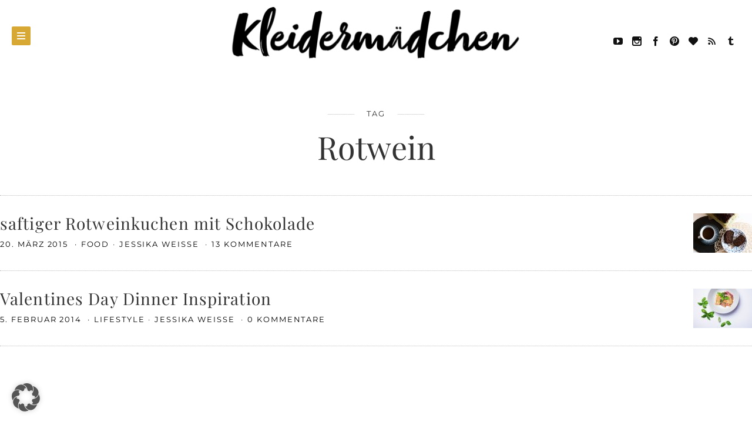

--- FILE ---
content_type: text/html; charset=UTF-8
request_url: https://www.kleidermaedchen.de/tag/rotwein/
body_size: 25721
content:
<!doctype html>

<html lang="de" class="no-js">
<head>
<meta charset="UTF-8">
<meta http-equiv="X-UA-Compatible" content="IE=edge">
<meta name="viewport" content="width=device-width,initial-scale=1.0,user-scalable=no">

<link href="https://www.kleidermaedchen.de/wp-content/uploads/2021/01/cropped-Unbenannt-2.png" rel="shortcut icon">
<link href="https://www.kleidermaedchen.de/wp-content/uploads/2021/01/cropped-Unbenannt-2.png" rel="apple-touch-icon-precomposed">

<meta name='robots' content='index, follow, max-image-preview:large, max-snippet:-1, max-video-preview:-1' />
<script>
if( typeof brook === 'undefined' ){ var brook = {}; }
document.documentElement.className = document.documentElement.className.replace('no-js','js');
brook.baseUrl = 'https://www.kleidermaedchen.de';
brook.version = '1.6.0';
</script>

	<!-- This site is optimized with the Yoast SEO plugin v26.8 - https://yoast.com/product/yoast-seo-wordpress/ -->
	<title>Rotwein Archive | Kleidermädchen: Mode, Beauty, Interior, Lifestyle und Food Blog aus Sachsen und Thüringen!</title>
	<link rel="canonical" href="https://www.kleidermaedchen.de/tag/rotwein/" />
	<meta property="og:locale" content="de_DE" />
	<meta property="og:type" content="article" />
	<meta property="og:title" content="Rotwein Archive | Kleidermädchen: Mode, Beauty, Interior, Lifestyle und Food Blog aus Sachsen und Thüringen!" />
	<meta property="og:url" content="https://www.kleidermaedchen.de/tag/rotwein/" />
	<meta property="og:site_name" content="Kleidermädchen: Mode, Beauty, Interior, Lifestyle und Food Blog aus Sachsen und Thüringen!" />
	<meta name="twitter:card" content="summary_large_image" />
	<meta name="twitter:site" content="@kleidermaedchen" />
	<script type="application/ld+json" class="yoast-schema-graph">{"@context":"https://schema.org","@graph":[{"@type":"CollectionPage","@id":"https://www.kleidermaedchen.de/tag/rotwein/","url":"https://www.kleidermaedchen.de/tag/rotwein/","name":"Rotwein Archive | Kleidermädchen: Mode, Beauty, Interior, Lifestyle und Food Blog aus Sachsen und Thüringen!","isPartOf":{"@id":"https://www.kleidermaedchen.de/#website"},"primaryImageOfPage":{"@id":"https://www.kleidermaedchen.de/tag/rotwein/#primaryimage"},"image":{"@id":"https://www.kleidermaedchen.de/tag/rotwein/#primaryimage"},"thumbnailUrl":"https://www.kleidermaedchen.de/wp-content/uploads/2015/03/kleidermaedchen-fashion-beauty-lifestyle-food-rezept-recipe-rotwein-kuchen-redwine-cake-spring-easter-ostern-2-e1750669457610.jpg","breadcrumb":{"@id":"https://www.kleidermaedchen.de/tag/rotwein/#breadcrumb"},"inLanguage":"de"},{"@type":"ImageObject","inLanguage":"de","@id":"https://www.kleidermaedchen.de/tag/rotwein/#primaryimage","url":"https://www.kleidermaedchen.de/wp-content/uploads/2015/03/kleidermaedchen-fashion-beauty-lifestyle-food-rezept-recipe-rotwein-kuchen-redwine-cake-spring-easter-ostern-2-e1750669457610.jpg","contentUrl":"https://www.kleidermaedchen.de/wp-content/uploads/2015/03/kleidermaedchen-fashion-beauty-lifestyle-food-rezept-recipe-rotwein-kuchen-redwine-cake-spring-easter-ostern-2-e1750669457610.jpg","width":1920,"height":1280,"caption":"Kleidermädchen backt einen saftigen Rotweinkuchen mit Schokolade. Eine leckere Alternative zu Ostern."},{"@type":"BreadcrumbList","@id":"https://www.kleidermaedchen.de/tag/rotwein/#breadcrumb","itemListElement":[{"@type":"ListItem","position":1,"name":"Startseite","item":"https://www.kleidermaedchen.de/"},{"@type":"ListItem","position":2,"name":"Rotwein"}]},{"@type":"WebSite","@id":"https://www.kleidermaedchen.de/#website","url":"https://www.kleidermaedchen.de/","name":"Kleidermädchen: Mode, Beauty, Interior, Lifestyle und Food Blog","description":"Kleidermädchen ist ein Mode Blog, Beauty Blog, Interior Blog, Lifestyle Blog und Food Blog aus Erfurt und Leipzig, Deutschland. Auf dem Blogazine beschäftigt sich die Influencerin Jessika Weiße mit aktuellen Styling Tipps, veganen Rezeptideen und Naturkosmetik sowie dem großen Thema schöner Wohnen!","publisher":{"@id":"https://www.kleidermaedchen.de/#/schema/person/a2d493383b68c78e76f7d037c207aef2"},"potentialAction":[{"@type":"SearchAction","target":{"@type":"EntryPoint","urlTemplate":"https://www.kleidermaedchen.de/?s={search_term_string}"},"query-input":{"@type":"PropertyValueSpecification","valueRequired":true,"valueName":"search_term_string"}}],"inLanguage":"de"},{"@type":["Person","Organization"],"@id":"https://www.kleidermaedchen.de/#/schema/person/a2d493383b68c78e76f7d037c207aef2","name":"Jessika Weisse","image":{"@type":"ImageObject","inLanguage":"de","@id":"https://www.kleidermaedchen.de/#/schema/person/image/","url":"https://www.kleidermaedchen.de/wp-content/uploads/2019/02/Logo-kleidermaedchen-klein.png","contentUrl":"https://www.kleidermaedchen.de/wp-content/uploads/2019/02/Logo-kleidermaedchen-klein.png","width":500,"height":103,"caption":"Jessika Weisse"},"logo":{"@id":"https://www.kleidermaedchen.de/#/schema/person/image/"},"description":"Kleidermaedchen ist ein Modeblog aus Deutschland. Neben Mode schreibt die Fashionbloggerin Jessika Weisse auch über die Themen Beauty, Lifestyle, Travel, Interior und Food. Seit 2012 berichtet Jessika täglich über Outfit-Inspirationen und Trends, zeigt Beauty Tipps und Tricks, verschönert ihre Wohnung oder probiert vegetarische und vegane Rezepte zusammen mit ihren Lesern aus. Auch die Katzen Lillie und Lenny sind ein fester Bestandteil des Kleidermaedchen Modeblogs.","sameAs":["https://www.kleidermaedchen.de","https://www.facebook.com/kleidermaedchen.de","https://www.instagram.com/jessika.weisse/","https://www.linkedin.com/in/jessika-weiße/","https://de.pinterest.com/kleidermaedchen/","https://www.youtube.com/c/Kleidermaedchen"]}]}</script>
	<!-- / Yoast SEO plugin. -->


<link rel="alternate" type="application/rss+xml" title="Kleidermädchen: Mode, Beauty, Interior, Lifestyle  und Food Blog aus Sachsen und Thüringen! &raquo; Feed" href="https://www.kleidermaedchen.de/feed/" />
<link rel="alternate" type="application/rss+xml" title="Kleidermädchen: Mode, Beauty, Interior, Lifestyle  und Food Blog aus Sachsen und Thüringen! &raquo; Kommentar-Feed" href="https://www.kleidermaedchen.de/comments/feed/" />
<link rel="alternate" type="application/rss+xml" title="Kleidermädchen: Mode, Beauty, Interior, Lifestyle  und Food Blog aus Sachsen und Thüringen! &raquo; Schlagwort-Feed zu Rotwein" href="https://www.kleidermaedchen.de/tag/rotwein/feed/" />
		<!-- This site uses the Google Analytics by ExactMetrics plugin v8.11.1 - Using Analytics tracking - https://www.exactmetrics.com/ -->
							<script data-borlabs-cookie-script-blocker-id='gadwp' data-borlabs-cookie-script-blocker-src="//www.googletagmanager.com/gtag/js?id=G-N2QCMNPK3B"  data-cfasync="false" data-wpfc-render="false" type="text/template"></script>
			<script data-borlabs-cookie-script-blocker-id='gadwp' data-cfasync="false" data-wpfc-render="false" type="text/template">
				var em_version = '8.11.1';
				var em_track_user = true;
				var em_no_track_reason = '';
								var ExactMetricsDefaultLocations = {"page_location":"https:\/\/www.kleidermaedchen.de\/tag\/rotwein\/"};
								if ( typeof ExactMetricsPrivacyGuardFilter === 'function' ) {
					var ExactMetricsLocations = (typeof ExactMetricsExcludeQuery === 'object') ? ExactMetricsPrivacyGuardFilter( ExactMetricsExcludeQuery ) : ExactMetricsPrivacyGuardFilter( ExactMetricsDefaultLocations );
				} else {
					var ExactMetricsLocations = (typeof ExactMetricsExcludeQuery === 'object') ? ExactMetricsExcludeQuery : ExactMetricsDefaultLocations;
				}

								var disableStrs = [
										'ga-disable-G-N2QCMNPK3B',
									];

				/* Function to detect opted out users */
				function __gtagTrackerIsOptedOut() {
					for (var index = 0; index < disableStrs.length; index++) {
						if (document.cookie.indexOf(disableStrs[index] + '=true') > -1) {
							return true;
						}
					}

					return false;
				}

				/* Disable tracking if the opt-out cookie exists. */
				if (__gtagTrackerIsOptedOut()) {
					for (var index = 0; index < disableStrs.length; index++) {
						window[disableStrs[index]] = true;
					}
				}

				/* Opt-out function */
				function __gtagTrackerOptout() {
					for (var index = 0; index < disableStrs.length; index++) {
						document.cookie = disableStrs[index] + '=true; expires=Thu, 31 Dec 2099 23:59:59 UTC; path=/';
						window[disableStrs[index]] = true;
					}
				}

				if ('undefined' === typeof gaOptout) {
					function gaOptout() {
						__gtagTrackerOptout();
					}
				}
								window.dataLayer = window.dataLayer || [];

				window.ExactMetricsDualTracker = {
					helpers: {},
					trackers: {},
				};
				if (em_track_user) {
					function __gtagDataLayer() {
						dataLayer.push(arguments);
					}

					function __gtagTracker(type, name, parameters) {
						if (!parameters) {
							parameters = {};
						}

						if (parameters.send_to) {
							__gtagDataLayer.apply(null, arguments);
							return;
						}

						if (type === 'event') {
														parameters.send_to = exactmetrics_frontend.v4_id;
							var hookName = name;
							if (typeof parameters['event_category'] !== 'undefined') {
								hookName = parameters['event_category'] + ':' + name;
							}

							if (typeof ExactMetricsDualTracker.trackers[hookName] !== 'undefined') {
								ExactMetricsDualTracker.trackers[hookName](parameters);
							} else {
								__gtagDataLayer('event', name, parameters);
							}
							
						} else {
							__gtagDataLayer.apply(null, arguments);
						}
					}

					__gtagTracker('js', new Date());
					__gtagTracker('set', {
						'developer_id.dNDMyYj': true,
											});
					if ( ExactMetricsLocations.page_location ) {
						__gtagTracker('set', ExactMetricsLocations);
					}
										__gtagTracker('config', 'G-N2QCMNPK3B', {"forceSSL":"true","anonymize_ip":"true"} );
										window.gtag = __gtagTracker;										(function () {
						/* https://developers.google.com/analytics/devguides/collection/analyticsjs/ */
						/* ga and __gaTracker compatibility shim. */
						var noopfn = function () {
							return null;
						};
						var newtracker = function () {
							return new Tracker();
						};
						var Tracker = function () {
							return null;
						};
						var p = Tracker.prototype;
						p.get = noopfn;
						p.set = noopfn;
						p.send = function () {
							var args = Array.prototype.slice.call(arguments);
							args.unshift('send');
							__gaTracker.apply(null, args);
						};
						var __gaTracker = function () {
							var len = arguments.length;
							if (len === 0) {
								return;
							}
							var f = arguments[len - 1];
							if (typeof f !== 'object' || f === null || typeof f.hitCallback !== 'function') {
								if ('send' === arguments[0]) {
									var hitConverted, hitObject = false, action;
									if ('event' === arguments[1]) {
										if ('undefined' !== typeof arguments[3]) {
											hitObject = {
												'eventAction': arguments[3],
												'eventCategory': arguments[2],
												'eventLabel': arguments[4],
												'value': arguments[5] ? arguments[5] : 1,
											}
										}
									}
									if ('pageview' === arguments[1]) {
										if ('undefined' !== typeof arguments[2]) {
											hitObject = {
												'eventAction': 'page_view',
												'page_path': arguments[2],
											}
										}
									}
									if (typeof arguments[2] === 'object') {
										hitObject = arguments[2];
									}
									if (typeof arguments[5] === 'object') {
										Object.assign(hitObject, arguments[5]);
									}
									if ('undefined' !== typeof arguments[1].hitType) {
										hitObject = arguments[1];
										if ('pageview' === hitObject.hitType) {
											hitObject.eventAction = 'page_view';
										}
									}
									if (hitObject) {
										action = 'timing' === arguments[1].hitType ? 'timing_complete' : hitObject.eventAction;
										hitConverted = mapArgs(hitObject);
										__gtagTracker('event', action, hitConverted);
									}
								}
								return;
							}

							function mapArgs(args) {
								var arg, hit = {};
								var gaMap = {
									'eventCategory': 'event_category',
									'eventAction': 'event_action',
									'eventLabel': 'event_label',
									'eventValue': 'event_value',
									'nonInteraction': 'non_interaction',
									'timingCategory': 'event_category',
									'timingVar': 'name',
									'timingValue': 'value',
									'timingLabel': 'event_label',
									'page': 'page_path',
									'location': 'page_location',
									'title': 'page_title',
									'referrer' : 'page_referrer',
								};
								for (arg in args) {
																		if (!(!args.hasOwnProperty(arg) || !gaMap.hasOwnProperty(arg))) {
										hit[gaMap[arg]] = args[arg];
									} else {
										hit[arg] = args[arg];
									}
								}
								return hit;
							}

							try {
								f.hitCallback();
							} catch (ex) {
							}
						};
						__gaTracker.create = newtracker;
						__gaTracker.getByName = newtracker;
						__gaTracker.getAll = function () {
							return [];
						};
						__gaTracker.remove = noopfn;
						__gaTracker.loaded = true;
						window['__gaTracker'] = __gaTracker;
					})();
									} else {
										console.log("");
					(function () {
						function __gtagTracker() {
							return null;
						}

						window['__gtagTracker'] = __gtagTracker;
						window['gtag'] = __gtagTracker;
					})();
									}
			</script>
							<!-- / Google Analytics by ExactMetrics -->
		<style id='wp-emoji-styles-inline-css' type='text/css'>

	img.wp-smiley, img.emoji {
		display: inline !important;
		border: none !important;
		box-shadow: none !important;
		height: 1em !important;
		width: 1em !important;
		margin: 0 0.07em !important;
		vertical-align: -0.1em !important;
		background: none !important;
		padding: 0 !important;
	}
/*# sourceURL=wp-emoji-styles-inline-css */
</style>
<style id='wp-block-library-inline-css' type='text/css'>
:root{--wp-block-synced-color:#7a00df;--wp-block-synced-color--rgb:122,0,223;--wp-bound-block-color:var(--wp-block-synced-color);--wp-editor-canvas-background:#ddd;--wp-admin-theme-color:#007cba;--wp-admin-theme-color--rgb:0,124,186;--wp-admin-theme-color-darker-10:#006ba1;--wp-admin-theme-color-darker-10--rgb:0,107,160.5;--wp-admin-theme-color-darker-20:#005a87;--wp-admin-theme-color-darker-20--rgb:0,90,135;--wp-admin-border-width-focus:2px}@media (min-resolution:192dpi){:root{--wp-admin-border-width-focus:1.5px}}.wp-element-button{cursor:pointer}:root .has-very-light-gray-background-color{background-color:#eee}:root .has-very-dark-gray-background-color{background-color:#313131}:root .has-very-light-gray-color{color:#eee}:root .has-very-dark-gray-color{color:#313131}:root .has-vivid-green-cyan-to-vivid-cyan-blue-gradient-background{background:linear-gradient(135deg,#00d084,#0693e3)}:root .has-purple-crush-gradient-background{background:linear-gradient(135deg,#34e2e4,#4721fb 50%,#ab1dfe)}:root .has-hazy-dawn-gradient-background{background:linear-gradient(135deg,#faaca8,#dad0ec)}:root .has-subdued-olive-gradient-background{background:linear-gradient(135deg,#fafae1,#67a671)}:root .has-atomic-cream-gradient-background{background:linear-gradient(135deg,#fdd79a,#004a59)}:root .has-nightshade-gradient-background{background:linear-gradient(135deg,#330968,#31cdcf)}:root .has-midnight-gradient-background{background:linear-gradient(135deg,#020381,#2874fc)}:root{--wp--preset--font-size--normal:16px;--wp--preset--font-size--huge:42px}.has-regular-font-size{font-size:1em}.has-larger-font-size{font-size:2.625em}.has-normal-font-size{font-size:var(--wp--preset--font-size--normal)}.has-huge-font-size{font-size:var(--wp--preset--font-size--huge)}.has-text-align-center{text-align:center}.has-text-align-left{text-align:left}.has-text-align-right{text-align:right}.has-fit-text{white-space:nowrap!important}#end-resizable-editor-section{display:none}.aligncenter{clear:both}.items-justified-left{justify-content:flex-start}.items-justified-center{justify-content:center}.items-justified-right{justify-content:flex-end}.items-justified-space-between{justify-content:space-between}.screen-reader-text{border:0;clip-path:inset(50%);height:1px;margin:-1px;overflow:hidden;padding:0;position:absolute;width:1px;word-wrap:normal!important}.screen-reader-text:focus{background-color:#ddd;clip-path:none;color:#444;display:block;font-size:1em;height:auto;left:5px;line-height:normal;padding:15px 23px 14px;text-decoration:none;top:5px;width:auto;z-index:100000}html :where(.has-border-color){border-style:solid}html :where([style*=border-top-color]){border-top-style:solid}html :where([style*=border-right-color]){border-right-style:solid}html :where([style*=border-bottom-color]){border-bottom-style:solid}html :where([style*=border-left-color]){border-left-style:solid}html :where([style*=border-width]){border-style:solid}html :where([style*=border-top-width]){border-top-style:solid}html :where([style*=border-right-width]){border-right-style:solid}html :where([style*=border-bottom-width]){border-bottom-style:solid}html :where([style*=border-left-width]){border-left-style:solid}html :where(img[class*=wp-image-]){height:auto;max-width:100%}:where(figure){margin:0 0 1em}html :where(.is-position-sticky){--wp-admin--admin-bar--position-offset:var(--wp-admin--admin-bar--height,0px)}@media screen and (max-width:600px){html :where(.is-position-sticky){--wp-admin--admin-bar--position-offset:0px}}

/*# sourceURL=wp-block-library-inline-css */
</style><style id='wp-block-search-inline-css' type='text/css'>
.wp-block-search__button{margin-left:10px;word-break:normal}.wp-block-search__button.has-icon{line-height:0}.wp-block-search__button svg{height:1.25em;min-height:24px;min-width:24px;width:1.25em;fill:currentColor;vertical-align:text-bottom}:where(.wp-block-search__button){border:1px solid #ccc;padding:6px 10px}.wp-block-search__inside-wrapper{display:flex;flex:auto;flex-wrap:nowrap;max-width:100%}.wp-block-search__label{width:100%}.wp-block-search.wp-block-search__button-only .wp-block-search__button{box-sizing:border-box;display:flex;flex-shrink:0;justify-content:center;margin-left:0;max-width:100%}.wp-block-search.wp-block-search__button-only .wp-block-search__inside-wrapper{min-width:0!important;transition-property:width}.wp-block-search.wp-block-search__button-only .wp-block-search__input{flex-basis:100%;transition-duration:.3s}.wp-block-search.wp-block-search__button-only.wp-block-search__searchfield-hidden,.wp-block-search.wp-block-search__button-only.wp-block-search__searchfield-hidden .wp-block-search__inside-wrapper{overflow:hidden}.wp-block-search.wp-block-search__button-only.wp-block-search__searchfield-hidden .wp-block-search__input{border-left-width:0!important;border-right-width:0!important;flex-basis:0;flex-grow:0;margin:0;min-width:0!important;padding-left:0!important;padding-right:0!important;width:0!important}:where(.wp-block-search__input){appearance:none;border:1px solid #949494;flex-grow:1;font-family:inherit;font-size:inherit;font-style:inherit;font-weight:inherit;letter-spacing:inherit;line-height:inherit;margin-left:0;margin-right:0;min-width:3rem;padding:8px;text-decoration:unset!important;text-transform:inherit}:where(.wp-block-search__button-inside .wp-block-search__inside-wrapper){background-color:#fff;border:1px solid #949494;box-sizing:border-box;padding:4px}:where(.wp-block-search__button-inside .wp-block-search__inside-wrapper) .wp-block-search__input{border:none;border-radius:0;padding:0 4px}:where(.wp-block-search__button-inside .wp-block-search__inside-wrapper) .wp-block-search__input:focus{outline:none}:where(.wp-block-search__button-inside .wp-block-search__inside-wrapper) :where(.wp-block-search__button){padding:4px 8px}.wp-block-search.aligncenter .wp-block-search__inside-wrapper{margin:auto}.wp-block[data-align=right] .wp-block-search.wp-block-search__button-only .wp-block-search__inside-wrapper{float:right}
/*# sourceURL=https://www.kleidermaedchen.de/wp-includes/blocks/search/style.min.css */
</style>
<style id='global-styles-inline-css' type='text/css'>
:root{--wp--preset--aspect-ratio--square: 1;--wp--preset--aspect-ratio--4-3: 4/3;--wp--preset--aspect-ratio--3-4: 3/4;--wp--preset--aspect-ratio--3-2: 3/2;--wp--preset--aspect-ratio--2-3: 2/3;--wp--preset--aspect-ratio--16-9: 16/9;--wp--preset--aspect-ratio--9-16: 9/16;--wp--preset--color--black: #000000;--wp--preset--color--cyan-bluish-gray: #abb8c3;--wp--preset--color--white: #ffffff;--wp--preset--color--pale-pink: #f78da7;--wp--preset--color--vivid-red: #cf2e2e;--wp--preset--color--luminous-vivid-orange: #ff6900;--wp--preset--color--luminous-vivid-amber: #fcb900;--wp--preset--color--light-green-cyan: #7bdcb5;--wp--preset--color--vivid-green-cyan: #00d084;--wp--preset--color--pale-cyan-blue: #8ed1fc;--wp--preset--color--vivid-cyan-blue: #0693e3;--wp--preset--color--vivid-purple: #9b51e0;--wp--preset--gradient--vivid-cyan-blue-to-vivid-purple: linear-gradient(135deg,rgb(6,147,227) 0%,rgb(155,81,224) 100%);--wp--preset--gradient--light-green-cyan-to-vivid-green-cyan: linear-gradient(135deg,rgb(122,220,180) 0%,rgb(0,208,130) 100%);--wp--preset--gradient--luminous-vivid-amber-to-luminous-vivid-orange: linear-gradient(135deg,rgb(252,185,0) 0%,rgb(255,105,0) 100%);--wp--preset--gradient--luminous-vivid-orange-to-vivid-red: linear-gradient(135deg,rgb(255,105,0) 0%,rgb(207,46,46) 100%);--wp--preset--gradient--very-light-gray-to-cyan-bluish-gray: linear-gradient(135deg,rgb(238,238,238) 0%,rgb(169,184,195) 100%);--wp--preset--gradient--cool-to-warm-spectrum: linear-gradient(135deg,rgb(74,234,220) 0%,rgb(151,120,209) 20%,rgb(207,42,186) 40%,rgb(238,44,130) 60%,rgb(251,105,98) 80%,rgb(254,248,76) 100%);--wp--preset--gradient--blush-light-purple: linear-gradient(135deg,rgb(255,206,236) 0%,rgb(152,150,240) 100%);--wp--preset--gradient--blush-bordeaux: linear-gradient(135deg,rgb(254,205,165) 0%,rgb(254,45,45) 50%,rgb(107,0,62) 100%);--wp--preset--gradient--luminous-dusk: linear-gradient(135deg,rgb(255,203,112) 0%,rgb(199,81,192) 50%,rgb(65,88,208) 100%);--wp--preset--gradient--pale-ocean: linear-gradient(135deg,rgb(255,245,203) 0%,rgb(182,227,212) 50%,rgb(51,167,181) 100%);--wp--preset--gradient--electric-grass: linear-gradient(135deg,rgb(202,248,128) 0%,rgb(113,206,126) 100%);--wp--preset--gradient--midnight: linear-gradient(135deg,rgb(2,3,129) 0%,rgb(40,116,252) 100%);--wp--preset--font-size--small: 13px;--wp--preset--font-size--medium: 20px;--wp--preset--font-size--large: 36px;--wp--preset--font-size--x-large: 42px;--wp--preset--spacing--20: 0.44rem;--wp--preset--spacing--30: 0.67rem;--wp--preset--spacing--40: 1rem;--wp--preset--spacing--50: 1.5rem;--wp--preset--spacing--60: 2.25rem;--wp--preset--spacing--70: 3.38rem;--wp--preset--spacing--80: 5.06rem;--wp--preset--shadow--natural: 6px 6px 9px rgba(0, 0, 0, 0.2);--wp--preset--shadow--deep: 12px 12px 50px rgba(0, 0, 0, 0.4);--wp--preset--shadow--sharp: 6px 6px 0px rgba(0, 0, 0, 0.2);--wp--preset--shadow--outlined: 6px 6px 0px -3px rgb(255, 255, 255), 6px 6px rgb(0, 0, 0);--wp--preset--shadow--crisp: 6px 6px 0px rgb(0, 0, 0);}:where(.is-layout-flex){gap: 0.5em;}:where(.is-layout-grid){gap: 0.5em;}body .is-layout-flex{display: flex;}.is-layout-flex{flex-wrap: wrap;align-items: center;}.is-layout-flex > :is(*, div){margin: 0;}body .is-layout-grid{display: grid;}.is-layout-grid > :is(*, div){margin: 0;}:where(.wp-block-columns.is-layout-flex){gap: 2em;}:where(.wp-block-columns.is-layout-grid){gap: 2em;}:where(.wp-block-post-template.is-layout-flex){gap: 1.25em;}:where(.wp-block-post-template.is-layout-grid){gap: 1.25em;}.has-black-color{color: var(--wp--preset--color--black) !important;}.has-cyan-bluish-gray-color{color: var(--wp--preset--color--cyan-bluish-gray) !important;}.has-white-color{color: var(--wp--preset--color--white) !important;}.has-pale-pink-color{color: var(--wp--preset--color--pale-pink) !important;}.has-vivid-red-color{color: var(--wp--preset--color--vivid-red) !important;}.has-luminous-vivid-orange-color{color: var(--wp--preset--color--luminous-vivid-orange) !important;}.has-luminous-vivid-amber-color{color: var(--wp--preset--color--luminous-vivid-amber) !important;}.has-light-green-cyan-color{color: var(--wp--preset--color--light-green-cyan) !important;}.has-vivid-green-cyan-color{color: var(--wp--preset--color--vivid-green-cyan) !important;}.has-pale-cyan-blue-color{color: var(--wp--preset--color--pale-cyan-blue) !important;}.has-vivid-cyan-blue-color{color: var(--wp--preset--color--vivid-cyan-blue) !important;}.has-vivid-purple-color{color: var(--wp--preset--color--vivid-purple) !important;}.has-black-background-color{background-color: var(--wp--preset--color--black) !important;}.has-cyan-bluish-gray-background-color{background-color: var(--wp--preset--color--cyan-bluish-gray) !important;}.has-white-background-color{background-color: var(--wp--preset--color--white) !important;}.has-pale-pink-background-color{background-color: var(--wp--preset--color--pale-pink) !important;}.has-vivid-red-background-color{background-color: var(--wp--preset--color--vivid-red) !important;}.has-luminous-vivid-orange-background-color{background-color: var(--wp--preset--color--luminous-vivid-orange) !important;}.has-luminous-vivid-amber-background-color{background-color: var(--wp--preset--color--luminous-vivid-amber) !important;}.has-light-green-cyan-background-color{background-color: var(--wp--preset--color--light-green-cyan) !important;}.has-vivid-green-cyan-background-color{background-color: var(--wp--preset--color--vivid-green-cyan) !important;}.has-pale-cyan-blue-background-color{background-color: var(--wp--preset--color--pale-cyan-blue) !important;}.has-vivid-cyan-blue-background-color{background-color: var(--wp--preset--color--vivid-cyan-blue) !important;}.has-vivid-purple-background-color{background-color: var(--wp--preset--color--vivid-purple) !important;}.has-black-border-color{border-color: var(--wp--preset--color--black) !important;}.has-cyan-bluish-gray-border-color{border-color: var(--wp--preset--color--cyan-bluish-gray) !important;}.has-white-border-color{border-color: var(--wp--preset--color--white) !important;}.has-pale-pink-border-color{border-color: var(--wp--preset--color--pale-pink) !important;}.has-vivid-red-border-color{border-color: var(--wp--preset--color--vivid-red) !important;}.has-luminous-vivid-orange-border-color{border-color: var(--wp--preset--color--luminous-vivid-orange) !important;}.has-luminous-vivid-amber-border-color{border-color: var(--wp--preset--color--luminous-vivid-amber) !important;}.has-light-green-cyan-border-color{border-color: var(--wp--preset--color--light-green-cyan) !important;}.has-vivid-green-cyan-border-color{border-color: var(--wp--preset--color--vivid-green-cyan) !important;}.has-pale-cyan-blue-border-color{border-color: var(--wp--preset--color--pale-cyan-blue) !important;}.has-vivid-cyan-blue-border-color{border-color: var(--wp--preset--color--vivid-cyan-blue) !important;}.has-vivid-purple-border-color{border-color: var(--wp--preset--color--vivid-purple) !important;}.has-vivid-cyan-blue-to-vivid-purple-gradient-background{background: var(--wp--preset--gradient--vivid-cyan-blue-to-vivid-purple) !important;}.has-light-green-cyan-to-vivid-green-cyan-gradient-background{background: var(--wp--preset--gradient--light-green-cyan-to-vivid-green-cyan) !important;}.has-luminous-vivid-amber-to-luminous-vivid-orange-gradient-background{background: var(--wp--preset--gradient--luminous-vivid-amber-to-luminous-vivid-orange) !important;}.has-luminous-vivid-orange-to-vivid-red-gradient-background{background: var(--wp--preset--gradient--luminous-vivid-orange-to-vivid-red) !important;}.has-very-light-gray-to-cyan-bluish-gray-gradient-background{background: var(--wp--preset--gradient--very-light-gray-to-cyan-bluish-gray) !important;}.has-cool-to-warm-spectrum-gradient-background{background: var(--wp--preset--gradient--cool-to-warm-spectrum) !important;}.has-blush-light-purple-gradient-background{background: var(--wp--preset--gradient--blush-light-purple) !important;}.has-blush-bordeaux-gradient-background{background: var(--wp--preset--gradient--blush-bordeaux) !important;}.has-luminous-dusk-gradient-background{background: var(--wp--preset--gradient--luminous-dusk) !important;}.has-pale-ocean-gradient-background{background: var(--wp--preset--gradient--pale-ocean) !important;}.has-electric-grass-gradient-background{background: var(--wp--preset--gradient--electric-grass) !important;}.has-midnight-gradient-background{background: var(--wp--preset--gradient--midnight) !important;}.has-small-font-size{font-size: var(--wp--preset--font-size--small) !important;}.has-medium-font-size{font-size: var(--wp--preset--font-size--medium) !important;}.has-large-font-size{font-size: var(--wp--preset--font-size--large) !important;}.has-x-large-font-size{font-size: var(--wp--preset--font-size--x-large) !important;}
/*# sourceURL=global-styles-inline-css */
</style>

<style id='classic-theme-styles-inline-css' type='text/css'>
/*! This file is auto-generated */
.wp-block-button__link{color:#fff;background-color:#32373c;border-radius:9999px;box-shadow:none;text-decoration:none;padding:calc(.667em + 2px) calc(1.333em + 2px);font-size:1.125em}.wp-block-file__button{background:#32373c;color:#fff;text-decoration:none}
/*# sourceURL=/wp-includes/css/classic-themes.min.css */
</style>
<link rel='stylesheet' id='contact-form-7-css' href='https://www.kleidermaedchen.de/wp-content/plugins/contact-form-7/includes/css/styles.css?ver=6.1.4' type='text/css' media='all' />
<link rel='stylesheet' id='jpibfi-style-css' href='https://www.kleidermaedchen.de/wp-content/plugins/jquery-pin-it-button-for-images-pro/css/client.css?ver=3.0.5' type='text/css' media='all' />
<link rel='stylesheet' id='ez-toc-css' href='https://www.kleidermaedchen.de/wp-content/plugins/easy-table-of-contents/assets/css/screen.min.css?ver=2.0.80' type='text/css' media='all' />
<style id='ez-toc-inline-css' type='text/css'>
div#ez-toc-container .ez-toc-title {font-size: 140%;}div#ez-toc-container .ez-toc-title {font-weight: 700;}div#ez-toc-container ul li , div#ez-toc-container ul li a {font-size: 100%;}div#ez-toc-container ul li , div#ez-toc-container ul li a {font-weight: 500;}div#ez-toc-container nav ul ul li {font-size: 90%;}div#ez-toc-container {background: #ffffff;border: 1px solid #d7a833;}div#ez-toc-container p.ez-toc-title , #ez-toc-container .ez_toc_custom_title_icon , #ez-toc-container .ez_toc_custom_toc_icon {color: #000000;}div#ez-toc-container ul.ez-toc-list a {color: #d7a833;}div#ez-toc-container ul.ez-toc-list a:hover {color: #000000;}div#ez-toc-container ul.ez-toc-list a:visited {color: #d7a833;}.ez-toc-counter nav ul li a::before {color: ;}.ez-toc-box-title {font-weight: bold; margin-bottom: 10px; text-align: center; text-transform: uppercase; letter-spacing: 1px; color: #666; padding-bottom: 5px;position:absolute;top:-4%;left:5%;background-color: inherit;transition: top 0.3s ease;}.ez-toc-box-title.toc-closed {top:-25%;}
.ez-toc-container-direction {direction: ltr;}.ez-toc-counter ul {direction: ltr;counter-reset: item ;}.ez-toc-counter nav ul li a::before {content: counter(item, circle) '  ';margin-right: .2em; counter-increment: item;flex-grow: 0;flex-shrink: 0;float: left; }.ez-toc-widget-direction {direction: ltr;}.ez-toc-widget-container ul {direction: ltr;counter-reset: item ;}.ez-toc-widget-container nav ul li a::before {content: counter(item, circle) '  ';margin-right: .2em; counter-increment: item;flex-grow: 0;flex-shrink: 0;float: left; }
/*# sourceURL=ez-toc-inline-css */
</style>
<link rel='stylesheet' id='jetpack-widgets-css' href='https://www.kleidermaedchen.de/wp-content/plugins/slimjetpack/modules/widgets/widgets.css?ver=20121003' type='text/css' media='all' />
<link rel='stylesheet' id='brook_main_style-css' href='https://www.kleidermaedchen.de/wp-content/themes/brook/style.css?ver=1.6.0' type='text/css' media='all' />
<link rel='stylesheet' id='brook_icons-css' href='https://www.kleidermaedchen.de/wp-content/themes/brook/icons/style.css?ver=1.6.0' type='text/css' media='all' />
<link rel='stylesheet' id='brook_compiled_style-css' href='https://www.kleidermaedchen.de/wp-content/themes/brook/stylesheet/compiled.css?ver=1.6.0' type='text/css' media='all' />
<link rel='stylesheet' id='mediaelement-css' href='https://www.kleidermaedchen.de/wp-includes/js/mediaelement/mediaelementplayer-legacy.min.css?ver=4.2.17' type='text/css' media='all' />
<link rel='stylesheet' id='wp-mediaelement-css' href='https://www.kleidermaedchen.de/wp-includes/js/mediaelement/wp-mediaelement.min.css?ver=6.9' type='text/css' media='all' />
<link rel='stylesheet' id='borlabs-cookie-custom-css' href='https://www.kleidermaedchen.de/wp-content/cache/borlabs-cookie/1/borlabs-cookie-1-de.css?ver=3.3.23-60' type='text/css' media='all' />
<link rel='stylesheet' id='tooltipster-styles-css' href='https://www.kleidermaedchen.de/wp-content/themes/brook-child/css/tooltipster.bundle.min.css?ver=1584715236' type='text/css' media='1' />
<link rel='stylesheet' id='brook-typo-css' href='https://www.kleidermaedchen.de/wp-content/themes/brook-child/css/typo.css?ver=1666805962' type='text/css' media='1' />
<link rel='stylesheet' id='brook_child_main_style-css' href='https://www.kleidermaedchen.de/wp-content/themes/brook-child/style.css?ver=6.9' type='text/css' media='all' />
<link rel='stylesheet' id='custom_menu_style-css' href='https://www.kleidermaedchen.de/wp-content/plugins/custom-menu/css/style.css?ver=6.9' type='text/css' media='all' />
<script type="text/javascript" src="https://www.kleidermaedchen.de/wp-content/plugins/google-analytics-dashboard-for-wp/assets/js/frontend-gtag.min.js?ver=8.11.1" id="exactmetrics-frontend-script-js" async="async" data-wp-strategy="async"></script>
<script data-cfasync="false" data-wpfc-render="false" type="text/javascript" id='exactmetrics-frontend-script-js-extra'>/* <![CDATA[ */
var exactmetrics_frontend = {"js_events_tracking":"true","download_extensions":"zip,mp3,mpeg,pdf,docx,pptx,xlsx,rar","inbound_paths":"[{\"path\":\"\\\/go\\\/\",\"label\":\"affiliate\"},{\"path\":\"\\\/recommend\\\/\",\"label\":\"affiliate\"}]","home_url":"https:\/\/www.kleidermaedchen.de","hash_tracking":"false","v4_id":"G-N2QCMNPK3B"};/* ]]> */
</script>
<script type="text/javascript" src="https://www.kleidermaedchen.de/wp-includes/js/jquery/jquery.min.js?ver=3.7.1" id="jquery-core-js"></script>
<script type="text/javascript" src="https://www.kleidermaedchen.de/wp-includes/js/jquery/jquery-migrate.min.js?ver=3.4.1" id="jquery-migrate-js"></script>
<script data-no-optimize="1" data-no-minify="1" data-cfasync="false" type="text/javascript" src="https://www.kleidermaedchen.de/wp-content/cache/borlabs-cookie/1/borlabs-cookie-config-de.json.js?ver=3.3.23-67" id="borlabs-cookie-config-js"></script>
<link rel="https://api.w.org/" href="https://www.kleidermaedchen.de/wp-json/" /><link rel="alternate" title="JSON" type="application/json" href="https://www.kleidermaedchen.de/wp-json/wp/v2/tags/3027" /><link rel="EditURI" type="application/rsd+xml" title="RSD" href="https://www.kleidermaedchen.de/xmlrpc.php?rsd" />
<meta name="generator" content="WordPress 6.9" />
<meta name="cdp-version" content="1.5.0" /><style type="text/css">
	a.pinit-button.custom span {
		}

	.pinit-hover {
		opacity: 0.8 !important;
		filter: alpha(opacity=80) !important;
	}
	a.pinit-button {
	border-bottom: 0 !important;
	box-shadow: none !important;
	margin-bottom: 0 !important;
}
a.pinit-button::after {
    display: none;
}</style>
		<script data-borlabs-cookie-script-blocker-ignore>
if ('{{ iab-tcf-enabled }}' === '1' && ('0' === '1' || '1' === '1')) {
    window['gtag_enable_tcf_support'] = true;
}
window.dataLayer = window.dataLayer || [];
if (typeof gtag !== 'function') {
    function gtag() {
        dataLayer.push(arguments);
    }
}
gtag('set', 'developer_id.dYjRjMm', true);
if ('0' === '1' || '1' === '1') {
    if (window.BorlabsCookieGoogleConsentModeDefaultSet !== true) {
        let getCookieValue = function (name) {
            return document.cookie.match('(^|;)\\s*' + name + '\\s*=\\s*([^;]+)')?.pop() || '';
        };
        let cookieValue = getCookieValue('borlabs-cookie-gcs');
        let consentsFromCookie = {};
        if (cookieValue !== '') {
            consentsFromCookie = JSON.parse(decodeURIComponent(cookieValue));
        }
        let defaultValues = {
            'ad_storage': 'denied',
            'ad_user_data': 'denied',
            'ad_personalization': 'denied',
            'analytics_storage': 'denied',
            'functionality_storage': 'denied',
            'personalization_storage': 'denied',
            'security_storage': 'denied',
            'wait_for_update': 500,
        };
        gtag('consent', 'default', { ...defaultValues, ...consentsFromCookie });
    }
    window.BorlabsCookieGoogleConsentModeDefaultSet = true;
    let borlabsCookieConsentChangeHandler = function () {
        window.dataLayer = window.dataLayer || [];
        if (typeof gtag !== 'function') { function gtag(){dataLayer.push(arguments);} }

        let getCookieValue = function (name) {
            return document.cookie.match('(^|;)\\s*' + name + '\\s*=\\s*([^;]+)')?.pop() || '';
        };
        let cookieValue = getCookieValue('borlabs-cookie-gcs');
        let consentsFromCookie = {};
        if (cookieValue !== '') {
            consentsFromCookie = JSON.parse(decodeURIComponent(cookieValue));
        }

        consentsFromCookie.analytics_storage = BorlabsCookie.Consents.hasConsent('gadwp') ? 'granted' : 'denied';

        BorlabsCookie.CookieLibrary.setCookie(
            'borlabs-cookie-gcs',
            JSON.stringify(consentsFromCookie),
            BorlabsCookie.Settings.automaticCookieDomainAndPath.value ? '' : BorlabsCookie.Settings.cookieDomain.value,
            BorlabsCookie.Settings.cookiePath.value,
            BorlabsCookie.Cookie.getPluginCookie().expires,
            BorlabsCookie.Settings.cookieSecure.value,
            BorlabsCookie.Settings.cookieSameSite.value
        );
    }
    document.addEventListener('borlabs-cookie-consent-saved', borlabsCookieConsentChangeHandler);
    document.addEventListener('borlabs-cookie-handle-unblock', borlabsCookieConsentChangeHandler);
}
if ('0' === '1') {
    document.addEventListener('borlabs-cookie-after-init', function () {
		window.BorlabsCookie.Unblock.unblockScriptBlockerId('gadwp');
	});
}
</script><script data-no-optimize="1" data-no-minify="1" data-cfasync="false" data-borlabs-cookie-script-blocker-ignore>
    (function () {
        if ('0' === '1' && '1' === '1') {
            window['gtag_enable_tcf_support'] = true;
        }
        window.dataLayer = window.dataLayer || [];
        if (typeof window.gtag !== 'function') {
            window.gtag = function () {
                window.dataLayer.push(arguments);
            };
        }
        gtag('set', 'developer_id.dYjRjMm', true);
        if ('1' === '1') {
            let getCookieValue = function (name) {
                return document.cookie.match('(^|;)\\s*' + name + '\\s*=\\s*([^;]+)')?.pop() || '';
            };
            const gtmRegionsData = '{{ google-tag-manager-cm-regional-defaults }}';
            let gtmRegions = [];
            if (gtmRegionsData !== '\{\{ google-tag-manager-cm-regional-defaults \}\}') {
                gtmRegions = JSON.parse(gtmRegionsData);
            }
            let defaultRegion = null;
            for (let gtmRegionIndex in gtmRegions) {
                let gtmRegion = gtmRegions[gtmRegionIndex];
                if (gtmRegion['google-tag-manager-cm-region'] === '') {
                    defaultRegion = gtmRegion;
                } else {
                    gtag('consent', 'default', {
                        'ad_storage': gtmRegion['google-tag-manager-cm-default-ad-storage'],
                        'ad_user_data': gtmRegion['google-tag-manager-cm-default-ad-user-data'],
                        'ad_personalization': gtmRegion['google-tag-manager-cm-default-ad-personalization'],
                        'analytics_storage': gtmRegion['google-tag-manager-cm-default-analytics-storage'],
                        'functionality_storage': gtmRegion['google-tag-manager-cm-default-functionality-storage'],
                        'personalization_storage': gtmRegion['google-tag-manager-cm-default-personalization-storage'],
                        'security_storage': gtmRegion['google-tag-manager-cm-default-security-storage'],
                        'region': gtmRegion['google-tag-manager-cm-region'].toUpperCase().split(','),
						'wait_for_update': 500,
                    });
                }
            }
            let cookieValue = getCookieValue('borlabs-cookie-gcs');
            let consentsFromCookie = {};
            if (cookieValue !== '') {
                consentsFromCookie = JSON.parse(decodeURIComponent(cookieValue));
            }
            let defaultValues = {
                'ad_storage': defaultRegion === null ? 'denied' : defaultRegion['google-tag-manager-cm-default-ad-storage'],
                'ad_user_data': defaultRegion === null ? 'denied' : defaultRegion['google-tag-manager-cm-default-ad-user-data'],
                'ad_personalization': defaultRegion === null ? 'denied' : defaultRegion['google-tag-manager-cm-default-ad-personalization'],
                'analytics_storage': defaultRegion === null ? 'denied' : defaultRegion['google-tag-manager-cm-default-analytics-storage'],
                'functionality_storage': defaultRegion === null ? 'denied' : defaultRegion['google-tag-manager-cm-default-functionality-storage'],
                'personalization_storage': defaultRegion === null ? 'denied' : defaultRegion['google-tag-manager-cm-default-personalization-storage'],
                'security_storage': defaultRegion === null ? 'denied' : defaultRegion['google-tag-manager-cm-default-security-storage'],
                'wait_for_update': 500,
            };
            gtag('consent', 'default', {...defaultValues, ...consentsFromCookie});
            gtag('set', 'ads_data_redaction', true);
        }

        if ('0' === '1') {
            let url = new URL(window.location.href);

            if ((url.searchParams.has('gtm_debug') && url.searchParams.get('gtm_debug') !== '') || document.cookie.indexOf('__TAG_ASSISTANT=') !== -1 || document.documentElement.hasAttribute('data-tag-assistant-present')) {
                /* GTM block start */
                (function(w,d,s,l,i){w[l]=w[l]||[];w[l].push({'gtm.start':
                        new Date().getTime(),event:'gtm.js'});var f=d.getElementsByTagName(s)[0],
                    j=d.createElement(s),dl=l!='dataLayer'?'&l='+l:'';j.async=true;j.src=
                    'https://www.googletagmanager.com/gtm.js?id='+i+dl;f.parentNode.insertBefore(j,f);
                })(window,document,'script','dataLayer','UA-34036367-1');
                /* GTM block end */
            } else {
                /* GTM block start */
                (function(w,d,s,l,i){w[l]=w[l]||[];w[l].push({'gtm.start':
                        new Date().getTime(),event:'gtm.js'});var f=d.getElementsByTagName(s)[0],
                    j=d.createElement(s),dl=l!='dataLayer'?'&l='+l:'';j.async=true;j.src=
                    'https://www.kleidermaedchen.de/wp-content/uploads/borlabs-cookie/' + i + '.js?ver=not-set-yet';f.parentNode.insertBefore(j,f);
                })(window,document,'script','dataLayer','UA-34036367-1');
                /* GTM block end */
            }
        }


        let borlabsCookieConsentChangeHandler = function () {
            window.dataLayer = window.dataLayer || [];
            if (typeof window.gtag !== 'function') {
                window.gtag = function() {
                    window.dataLayer.push(arguments);
                };
            }

            let consents = BorlabsCookie.Cookie.getPluginCookie().consents;

            if ('1' === '1') {
                let gtmConsents = {};
                let customConsents = {};

				let services = BorlabsCookie.Services._services;

				for (let service in services) {
					if (service !== 'borlabs-cookie') {
						customConsents['borlabs_cookie_' + service.replaceAll('-', '_')] = BorlabsCookie.Consents.hasConsent(service) ? 'granted' : 'denied';
					}
				}

                if ('0' === '1') {
                    gtmConsents = {
                        'analytics_storage': BorlabsCookie.Consents.hasConsentForServiceGroup('statistics') === true ? 'granted' : 'denied',
                        'functionality_storage': BorlabsCookie.Consents.hasConsentForServiceGroup('statistics') === true ? 'granted' : 'denied',
                        'personalization_storage': BorlabsCookie.Consents.hasConsentForServiceGroup('statistics') === true ? 'granted' : 'denied',
                        'security_storage': BorlabsCookie.Consents.hasConsentForServiceGroup('statistics') === true ? 'granted' : 'denied',
                    };
                } else {
                    gtmConsents = {
                        'ad_storage': BorlabsCookie.Consents.hasConsentForServiceGroup('statistics') === true ? 'granted' : 'denied',
                        'ad_user_data': BorlabsCookie.Consents.hasConsentForServiceGroup('statistics') === true ? 'granted' : 'denied',
                        'ad_personalization': BorlabsCookie.Consents.hasConsentForServiceGroup('statistics') === true ? 'granted' : 'denied',
                        'analytics_storage': BorlabsCookie.Consents.hasConsentForServiceGroup('statistics') === true ? 'granted' : 'denied',
                        'functionality_storage': BorlabsCookie.Consents.hasConsentForServiceGroup('statistics') === true ? 'granted' : 'denied',
                        'personalization_storage': BorlabsCookie.Consents.hasConsentForServiceGroup('statistics') === true ? 'granted' : 'denied',
                        'security_storage': BorlabsCookie.Consents.hasConsentForServiceGroup('statistics') === true ? 'granted' : 'denied',
                    };
                }
                BorlabsCookie.CookieLibrary.setCookie(
                    'borlabs-cookie-gcs',
                    JSON.stringify(gtmConsents),
                    BorlabsCookie.Settings.automaticCookieDomainAndPath.value ? '' : BorlabsCookie.Settings.cookieDomain.value,
                    BorlabsCookie.Settings.cookiePath.value,
                    BorlabsCookie.Cookie.getPluginCookie().expires,
                    BorlabsCookie.Settings.cookieSecure.value,
                    BorlabsCookie.Settings.cookieSameSite.value
                );
                gtag('consent', 'update', {...gtmConsents, ...customConsents});
            }


            for (let serviceGroup in consents) {
                for (let service of consents[serviceGroup]) {
                    if (!window.BorlabsCookieGtmPackageSentEvents.includes(service) && service !== 'borlabs-cookie') {
                        window.dataLayer.push({
                            event: 'borlabs-cookie-opt-in-' + service,
                        });
                        window.BorlabsCookieGtmPackageSentEvents.push(service);
                    }
                }
            }
            let afterConsentsEvent = document.createEvent('Event');
            afterConsentsEvent.initEvent('borlabs-cookie-google-tag-manager-after-consents', true, true);
            document.dispatchEvent(afterConsentsEvent);
        };
        window.BorlabsCookieGtmPackageSentEvents = [];
        document.addEventListener('borlabs-cookie-consent-saved', borlabsCookieConsentChangeHandler);
        document.addEventListener('borlabs-cookie-handle-unblock', borlabsCookieConsentChangeHandler);
    })();
</script>
<style type="text/css">

/* Widths
 *------------------------------------------------------------*/

@media only screen and (min-width: 961px) {
	.content-wrapper__inside .sidebar {
		width: 360px;
	}

	.content-wrapper__inside.sidebar--true.sidebar--left .main-content {
		margin-left: -360px;
	}

	.content-wrapper__inside.sidebar--true.sidebar--left .main-content__inside {
		margin-left: 420px;
	}

	.content-wrapper__inside.sidebar--true.sidebar--right .main-content {
		margin-right: -360px;
	}

	.content-wrapper__inside.sidebar--true.sidebar--right .main-content__inside {
		margin-right: 420px;
	}
}



/* Backgrounds
 *------------------------------------------------------------*/

body,
.body-wrap {
	background: #ffffff;
	-webkit-background-size: auto,auto;
	        background-size: auto,auto;
}

.header__bg {
	background: #ffffff;
	-webkit-background-size: auto,auto;
	        background-size: auto,auto;
}

.brook-infobar {
	background: #ffffff;
	-webkit-background-size: auto,auto;
	        background-size: auto,auto;
}

.brook-nav,
.brook-nav--classic .sub-menu {
	background: #333333;
	-webkit-background-size: auto,auto;
	        background-size: auto,auto;
}

.sidebar .widget {
	background: #ffffff;
	-webkit-background-size: auto,auto;
	        background-size: auto,auto;
}

.footer {
	background: #f5f5f5;
	-webkit-background-size: auto,auto;
	        background-size: auto,auto;
}



/* Colors: Primary
 *------------------------------------------------------------*/

a:hover,
.dark-mode a:hover,
h1 a:hover, h2 a:hover, h3 a:hover, h4 a:hover, h5 a:hover, h6 a:hover, .h1 a:hover, .h2 a:hover, .h3 a:hover, .h4 a:hover, .h5 a:hover, .h6 a:hover,
.brook-btt:hover,
.button--special,
.comment__list .comment__content a:hover,
.comment__list .comment__links a:hover,
.comment__list .comment__links a.comment-reply-link,
.comment-respond .logged-in-as a:hover,
.loop-container .post.brook-sticky .read-more,
.post__tags a:hover,
.loop-container--style-grid_gallery .post__text .read-more,
.loop-container--style-carousel .post__text__inwrap .read-more,
.widget_calendar a:hover,
.dark-mode .widget_calendar a:hover,
.widget_tag_cloud a:hover,
.brook-cover .brook-cover__inwrap a:hover,
.brook-cover.dark-mode .brook-cover__inwrap a:hover,
.brook-nav--classic li:hover > a
{
	color: #d7a833;
}

.button,
.button--secondary:hover,
.button--special:before,
.button--special:after,
.button--black:hover,
.button--white:hover,
.mejs-container .mejs-controls .mejs-button.mejs-playpause-button.mejs-pause,
.brook-nav-btn,
.brook-infobar .brook-nav-btn:hover,
.brook-btt:hover,
input[type="submit"]:hover,
input[type="button"]:hover,
button[type="submit"]:hover,
button[type="button"]:hover,
.comment__list .comment__pager a,
.gallery--lightbox .lightbox-icon,
.loop-container .post.brook-sticky .read-more:before,
.loop-container .post.brook-sticky .read-more:after,
.loop-container--style-grid_gallery .post__text:before,
.loop-container--style-grid_gallery .post__text .read-more:before,
.loop-container--style-grid_gallery .post__text .read-more:after,
.loop-container--style-carousel .post__text:before,
.loop-container--style-carousel .post__text__inwrap .read-more:before,
.loop-container--style-carousel .post__text__inwrap .read-more:after,
.loop-container--style-widget_grid a:before,
.brook-infobar .percentage
{
  background: #d7a833;
}

.brook-nav-btn--close:link { background: none; }
.brook-nav-btn--close:hover { background: #d7a833; }

::selection { background: #d7a833; }
::-webkit-selection { background: #d7a833; }
::-moz-selection { background: #d7a833; }

.comment__list h3,
.comment-respond h3,
.post__related h3,
.sidebar .widget__title,
.footer .widget__title,
.sidebar .widget_calendar caption,
.footer .widget_calendar caption,
.brook-nav--classic a:after
{
	border-color: #d7a833;
}



/* Colors: Secondary
 *------------------------------------------------------------*/

a,
.wp-caption-text a:hover,
.gallery-caption a:hover,
.dropcap a:hover,
.loop-container--style-list_full .post__footer .post__share a:hover,
.loop-container--style-list_excerpt .post__footer .post__share a:hover,
.loop-container--style-grid .post:not(.brook-sticky) .post__title a:hover,
.loop-container--style-grid .page:not(.brook-sticky) .post__title a:hover,
.brook-infobar .title-wrap a:hover,
.widget_calendar caption a:hover,
.brook-lightbox__content .brook-slider__caption a:hover,
.button--special--secondary,
.button--special--secondary:hover
{
	color: #000000;
}

.button--secondary,
input[type="submit"],
input[type="button"],
button[type="submit"],
button[type="button"],
.pagination__classic .page-numbers.current,
.pagination__load-more a,
.button--special--secondary:before,
.button--special--secondary:after,
.button--special--secondary:hover:before,
.button--special--secondary:hover:after,
.read-more:hover
{
  background: #000000;
}



/* Colors: Cover
 *------------------------------------------------------------*/


.author-block.bg--true:before {
	background-image: -moz-linear-gradient(top,rgba(255,255,255,0.15) 0%,rgba(255,255,255,0.8) 100%);
	background-image: -webkit-linear-gradient(top,rgba(255,255,255,0.15) 0%,rgba(255,255,255,0.8) 100%);
	background-image: -o-linear-gradient(top,rgba(255,255,255,0.15) 0%,rgba(255,255,255,0.8) 100%);
	background-image: -ms-linear-gradient(top,rgba(255,255,255,0.15) 0%,rgba(255,255,255,0.8) 100%);
	background-image: linear-gradient(to bottom,rgba(255,255,255,0.15) 0%,rgba(255,255,255,0.8) 100%);
}

.brook-cover.bg--true:before {
	background-image: -moz-linear-gradient(top,rgba(255,255,255,0.9) 0%,rgba(255,255,255,0.2) 100%);
	background-image: -webkit-linear-gradient(top,rgba(255,255,255,0.9) 0%,rgba(255,255,255,0.2) 100%);
	background-image: -o-linear-gradient(top,rgba(255,255,255,0.9) 0%,rgba(255,255,255,0.2) 100%);
	background-image: -ms-linear-gradient(top,rgba(255,255,255,0.9) 0%,rgba(255,255,255,0.2) 100%);
	background-image: linear-gradient(to bottom,rgba(255,255,255,0.9) 0%,rgba(255,255,255,0.2) 100%);
}



@-webkit-keyframes preloader-border {
	0%   { border-right-color: #d7a833; }
	50%  { border-right-color: #333333; }
	100% { border-right-color: #d7a833; }
}
@keyframes preloader-border {
	0%   { border-right-color: #d7a833; }
	50%  { border-right-color: #333333; }
	100% { border-right-color: #d7a833; }
}





/* Typography
 *------------------------------------------------------------*/

html {
	font-family: "Open Sans",sans-serif;
	font-weight: 400;
	font-style: normal;
	font-size: 16px;
	line-height: 1.8em;
	text-transform: none;
	letter-spacing: em;
}

h1, .h1 {
	font-family: "Playfair Display",sans-serif;
	font-weight: 400;
	font-style: normal;
	font-size: 54px;
	line-height: 1.02em;
	text-transform: none;
	letter-spacing: Kerningem;
}

h2, .h2 {
	font-family: "Playfair Display",sans-serif;
	font-weight: 400;
	font-style: normal;
	font-size: 34px;
	line-height: 1.2em;
	text-transform: none;
	letter-spacing: em;
}

h3, .h3,
.loop-container--style-grid .post__title, .brook-slider--images .caption,
.widgets--center--true .widget_calendar caption
{
	font-family: "Playfair Display",sans-serif;
	font-weight: 400;
	font-style: normal;
	font-size: 28px;
	line-height: 1.2em;
	text-transform: none;
	letter-spacing: em;
}

h4, .h4,
.brook-infobar .title {
	font-family: "Playfair Display",sans-serif;
	font-weight: 400;
	font-style: normal;
	font-size: 15px;
	line-height: 1.2em;
	text-transform: none;
	letter-spacing: em;
}

h5, .h5 {
	font-family: "Open Sans",sans-serif;
	font-weight: 400;
	font-style: normal;
	font-size: 14px;
	line-height: 1.2em;
	text-transform: none;
	letter-spacing: 0.04em;
}

h6, .h6,
.wp-caption-text, .gallery-caption
{
	font-family: "Open Sans",sans-serif;
	font-weight: 400;
	font-style: normal;
	font-size: 2px;
	line-height: 1.2em;
	text-transform: none;
	letter-spacing: 0.04em;
}

blockquote {
	font-family: "Playfair Display",sans-serif;
	font-weight: 700;
	font-style: normal;
	font-size: 30px;
	line-height: 1.8em;
	text-transform: capitalize;
	letter-spacing: em;
}

.header__nav a {
	font-family: "Montserrat",sans-serif;
	font-weight: 400;
	font-style: normal;
	font-size: 13px;
	line-height: 1.5em;
	text-transform: uppercase;
	letter-spacing: 0.15em;
}

.title--striped, ol li:before, cite,
.button, .comment__list .comment__meta, .comment__list .comment__pager a, .gallery--lightbox .gallery-icon:after, .meta--items, .read-more, post__tags a, .post__navigation a .label, .post__navigation.post__navigation--pages, .loop-container--style-carousel .post__text__inwrap .read-more, .pagination__classic .page-numbers, .pagination__load-more .pagination__message,
.main-content .widget_nav_menu a, .main-content .widget_pages a, .main-content .widget_archive a, .main-content .widget_categories a, .main-content .widget_meta a, .main-content .widget_recent_comments a, .main-content .widget_recent_entries a, .widget_tag_cloud .tagcloud, .brook-lightbox__info,
input[type="text"], input[type="textfield"], input[type="search"], input[type="email"], input[type="password"], input[type="date"], input[type="tel"], input[type="url"], textarea, select,
#lang_sel, #lang_sel_click,
.null-instagram-feed p a, .widget_calendar tfoot td
{
	font-family: "Montserrat",sans-serif;
	font-weight: 400;
	font-style: normal;
	font-size: 13px;
	line-height: 1.5em;
	text-transform: uppercase;
	letter-spacing: 0.15em;
}

.button--small, .social-nav--titles, .footer__bottom, .comment__list .comment__meta .comment__date, .comment__list .comment__meta .comment__moderated, .comment__list .comment__links a, .loop-container--style-grid_gallery .post__text .meta--items, .loop-container--style-widget_list .meta--items, .loop-container--related .meta--items
{
	font-family: "Montserrat",sans-serif;
	font-weight: 400;
	font-style: normal;
	font-size: 11px;
	line-height: 1.75em;
	text-transform: uppercase;
	letter-spacing: 0.12em;
}



@media (max-width:599px){
	h1, .h1 { font-size: 40.5px; }
	h2, .h2 { font-size: 25.5px; }
	h3, .h3 { font-size: 24.5px; }
	h4, .h4 { font-size: 13.125px; }
	h5, .h5 { font-size: 12.25px; }
	h6, .h6 { font-size: 1.75px; }
	blockquote { font-size: 26.25px; }
}

</style>
<link rel="icon" href="https://www.kleidermaedchen.de/wp-content/uploads/2021/01/cropped-Unbenannt-2-32x32.png" sizes="32x32" />
<link rel="icon" href="https://www.kleidermaedchen.de/wp-content/uploads/2021/01/cropped-Unbenannt-2-192x192.png" sizes="192x192" />
<link rel="apple-touch-icon" href="https://www.kleidermaedchen.de/wp-content/uploads/2021/01/cropped-Unbenannt-2-180x180.png" />
<meta name="msapplication-TileImage" content="https://www.kleidermaedchen.de/wp-content/uploads/2021/01/cropped-Unbenannt-2-270x270.png" />
<style>#header {
  background-color: #ffffff;
}

img:is([sizes="auto" i], [sizes^="auto," i]) {
}</style>		<style type="text/css" id="wp-custom-css">
			Das Weihnachtsfest rückt immer näher und die letzten Vorbereitungen für die Feiertage sind bereits getroffen, zumindest was die Essensplanung betrifft. Wir verbringen das Weihnachtsfest ganz traditionell bei unseren Familien und kochen gemeinsam das Weihnachtsmenü. Da darf natürlich auch mein alljähriger Aperitif nicht fehlen, den ich gerne vor dem Essen serviere. Diesmal habe ich mich von meiner Leidenschaft zum Kaffeegenuss leiten lassen und einen Last-Minute-Aperitif für die Festtage gezaubert. Bereitet zusammen mit mir den Espresso-Eierlikör-Aperitif zum Fest vor!




Für den schnellen Espresso-Eierlikör-Aperitif habe ich mir heute Hilfe geholt. Ich bereite den Aperitif mit der Dolce Gusto Eclipse zu. Dafür verwende ich für jedes Getränk 2 Espresso Kapseln aus der Dolce Gusto Range, die über 30 Sorten umfasst. Die Maschine brüht den Kaffee ganz automatisch auf. Alles, was ich tun muss, ist die empfohlene Wassermenge vor der Benutzung einzustellen und natürlich den Startknopf zu drücken: Kaffee marsch!

Aperitifs sind ein schöner Vorgeschmack, um Familie und Freunden die Zeit des Wartens auf das Festtagmenü zu vertreiben. Außerdem entfachen die leckeren Getränke auch das eine oder andere nette Gespräch. Letztes Jahr habe ich euch bereits den Brombeer-Thymian-Aperitif zubereitet und heute geht es ganz traditionell um ein Eierlikör-Getränk, das ganz nebenbei auch noch meine Leidenschaft zu Kaffeegenuss verbindet. Ich wünsche euch viel Spaß beim Zubereiten und Genießen. Übrigens, das Getränk eignet sich auch sehr gut als Last-Minute-Lösung zum Fest, denn der Eierlikör kann ganz schnell im Supermarkt gekauft werden.

Espresso-Eierlikör-Aperitif für 2 Personen
Für den Eierlikör
Zutaten für 0,5 Liter.

 	4 frische Eier
 	1 Vanilleschote
 	125 g Puderzucker
 	170 ml Kondensmilch
 	125 ml weißer Rum

Für den Espresso Eierlikör-Aperitif
Zutaten für 2 Gläser.

 	200 ml Eierlikör
 	200 ml Espresso
 	Milchschaum nach belieben (alternativ könnt ihr auch Sahne verwenden)
 	etwas Zimt und/oder Lebkuchengewürz


[spacing height="45"]


Zubereitung des Espresso-Eierlikör-Aperitifs
Den Espresso-Eierlikör-Aperitif könnt ihr auf zwei Wegen zurereiten. Entweder ihr macht den Eierlikör dafür selbst, oder ihr wählt die Last-Minute-Variante und kauft den Einerlikör kurzer Hand fertig. Viel Spaß beim Zubereiten!
Zubereitung des Eierlikörs

 	Trennt das Eigelb von dem Eiweiß und gebt es in eine Schüssel. Die Vanilleschote aufschneiden, das Vanillemark ebenfalls in die Schüssel geben und mit dem Rührgerät verrühren.
 	Nach und nach Puderzucker, Kondensmilch und Rum unterrühren.
 	Die Eierlikör-Masse mit dem Rührgerät über einem heißen Wasserbad circa 6 Minuten dickcremig aufschlagen.
 	Den Eierlikör in ein verschließbares Gefäß umfüllen und abkühlen lassen. Im Kühlschrank hält sich der Eierlikör circa 4 Wochen.

Zubereitung des Espresso-Eierlikör-Aperitifs

 	Den abgekühlten Eierlikör in zwei Gläser füllen und mit Espresso übergießen.
 	Anschließend noch mit Milchschaum garnieren und mit Zimt und Lebkuchengewürz bestreuen.
 	Servieren und genießen!

Welchen Aperitif genießt ihr am liebsten an Feiertagen? Wie gefällt euch mein Espresso-Eierlikör-Aperitif? Lasst es mich in den Kommentaren wissen!





In freundlicher Kooperation mit Dolce Gusto. Der Inhalt des Artikels entspricht zu 100% meiner Meinung.		</style>
		
<script>window.nastygoat = {aid:"jJz7hRlZvnLzgcQ4SF2afxy3XvZRXctLVdot7kHZ8lLTKVpBYuZtxB3huhtR-Cq8Gg==",pid:"1ty3A8oJQHstZT9VRNEwbqVV7-HpLtqcL1SBdEztJpbM"};</script>
<script type="text/javascript" async="true" src="//assets.rewardstyle.com/scriptmanager/rs-script-manager.js"></script>

<script async defer src="//assets.pinterest.com/js/pinit.js"></script>
<meta property="fb:pages" content="501421339885909" />
<meta name="p:domain_verify" content="91bdb8dcc9933fc0cb38bf211b7724a5"/>
</head>



<body class="archive tag tag-rotwein tag-3027 wp-theme-brook wp-child-theme-brook-child theme-brook post-navigation-true js-ajax-load-pages header-sticky--true header-sticked--false header-body-same-bg infobar-body-same-bg header-menu--left header-layout--minimal">
<div class="body-wrap">
<div class="brook-loader brook-loader--body"></div>




<nav class="brook-nav dark-mode">
	<div class="nano-content">
	<div class="nano-content-inwrap">

		<a href="#" class="brook-nav-btn brook-nav-btn--close js-brook-nav-toggle"><span></span></a>

		<div class="menu"><ul><li id="menu-item-99787" class="menu-item menu-item-type-taxonomy menu-item-object-category menu-item-has-children menu-item-99787"><a href="https://www.kleidermaedchen.de/category/mode/">Mode</a>
<ul class="sub-menu">
	<li id="menu-item-791075" class="menu-item menu-item-type-custom menu-item-object-custom menu-item-791075"><a href="https://www.kleidermaedchen.de/category/outfit/">Aktuelle Trend Styles</a></li>
	<li id="menu-item-99788" class="menu-item menu-item-type-taxonomy menu-item-object-category menu-item-has-children menu-item-99788"><a href="https://www.kleidermaedchen.de/category/outfit/" title="Outfit">Outfits</a>
	<ul class="sub-menu">
		<li id="menu-item-790547" class="menu-item menu-item-type-taxonomy menu-item-object-category menu-item-790547"><a href="https://www.kleidermaedchen.de/category/outfit/fruehlings-outfits-fashionblog/">Frühlings Outfits</a></li>
		<li id="menu-item-790549" class="menu-item menu-item-type-taxonomy menu-item-object-category menu-item-790549"><a href="https://www.kleidermaedchen.de/category/outfit/sommer-outfits-fashionblog/">Sommer Outfits</a></li>
		<li id="menu-item-790548" class="menu-item menu-item-type-taxonomy menu-item-object-category menu-item-790548"><a href="https://www.kleidermaedchen.de/category/outfit/herbst-outfits-modeblog/">Herbst Outfits</a></li>
		<li id="menu-item-790550" class="menu-item menu-item-type-taxonomy menu-item-object-category menu-item-790550"><a href="https://www.kleidermaedchen.de/category/outfit/winter-outfits-modeblog/">Winter Outfits</a></li>
	</ul>
</li>
	<li id="menu-item-820656" class="menu-item menu-item-type-taxonomy menu-item-object-category menu-item-820656"><a href="https://www.kleidermaedchen.de/category/mode/nachhaltige-mode-fair-fashion-modeblog/">Nachhaltige Mode</a></li>
	<li id="menu-item-818177" class="menu-item menu-item-type-taxonomy menu-item-object-category menu-item-818177"><a href="https://www.kleidermaedchen.de/category/mode/mondays-finest/">Fashion Finest</a></li>
	<li id="menu-item-818178" class="menu-item menu-item-type-taxonomy menu-item-object-category menu-item-818178"><a href="https://www.kleidermaedchen.de/category/mode/styling-tipps-was-ziehe-ich-an/">Styling Tipps &#8211; was ziehe ich an?</a></li>
</ul>
</li>
<li id="menu-item-779389" class="menu-item menu-item-type-taxonomy menu-item-object-category menu-item-has-children menu-item-779389"><a href="https://www.kleidermaedchen.de/category/interior/">Interior</a>
<ul class="sub-menu">
	<li id="menu-item-813883" class="menu-item menu-item-type-taxonomy menu-item-object-category menu-item-813883"><a href="https://www.kleidermaedchen.de/category/interior/homestory-interior-blog/">Einrichtungstipps</a></li>
	<li id="menu-item-813882" class="menu-item menu-item-type-taxonomy menu-item-object-category menu-item-813882"><a href="https://www.kleidermaedchen.de/category/interior/do-it-yourself-lifestyle-blog/">DIY</a></li>
</ul>
</li>
<li id="menu-item-1282" class="menu-item menu-item-type-taxonomy menu-item-object-category menu-item-has-children menu-item-1282"><a href="https://www.kleidermaedchen.de/category/beauty/">Beauty</a>
<ul class="sub-menu">
	<li id="menu-item-791074" class="menu-item menu-item-type-taxonomy menu-item-object-category menu-item-791074"><a href="https://www.kleidermaedchen.de/category/beauty/beauty-favoriten/">Beauty Favoriten</a></li>
	<li id="menu-item-791072" class="menu-item menu-item-type-taxonomy menu-item-object-category menu-item-791072"><a href="https://www.kleidermaedchen.de/category/beauty/beautytalk/">Erfahrungsberichte</a></li>
	<li id="menu-item-791073" class="menu-item menu-item-type-taxonomy menu-item-object-category menu-item-791073"><a href="https://www.kleidermaedchen.de/category/beauty/beautytutorial/">Beautytutorial</a></li>
</ul>
</li>
<li id="menu-item-779388" class="menu-item menu-item-type-taxonomy menu-item-object-category menu-item-has-children menu-item-779388"><a href="https://www.kleidermaedchen.de/category/food/">Food</a>
<ul class="sub-menu">
	<li id="menu-item-811669" class="menu-item menu-item-type-taxonomy menu-item-object-category menu-item-811669"><a href="https://www.kleidermaedchen.de/category/food/fruehstueck/">Frühstück</a></li>
	<li id="menu-item-811670" class="menu-item menu-item-type-taxonomy menu-item-object-category menu-item-811670"><a href="https://www.kleidermaedchen.de/category/food/gesunde-gerichte/">gesunde Gerichte</a></li>
	<li id="menu-item-811671" class="menu-item menu-item-type-taxonomy menu-item-object-category menu-item-811671"><a href="https://www.kleidermaedchen.de/category/food/to-go-gerichte/">To-Go Gerichte</a></li>
	<li id="menu-item-811668" class="menu-item menu-item-type-taxonomy menu-item-object-category menu-item-811668"><a href="https://www.kleidermaedchen.de/category/food/backen-und-desserts/">Backen und Desserts</a></li>
</ul>
</li>
<li id="menu-item-789448" class="menu-item menu-item-type-custom menu-item-object-custom menu-item-has-children menu-item-789448"><a href="https://www.kleidermaedchen.de/about-kleidermaedchen-modeblog/">Info</a>
<ul class="sub-menu">
	<li id="menu-item-779813" class="menu-item menu-item-type-post_type menu-item-object-page menu-item-779813"><a href="https://www.kleidermaedchen.de/about-kleidermaedchen-modeblog/" title="About Kleidermaedchen Modeblog, Fashion Blog Germany">Über mich</a></li>
	<li id="menu-item-779386" class="menu-item menu-item-type-post_type menu-item-object-page menu-item-779386"><a href="https://www.kleidermaedchen.de/contact/">Kontakt</a></li>
	<li id="menu-item-779609" class="menu-item menu-item-type-post_type menu-item-object-page menu-item-779609"><a href="https://www.kleidermaedchen.de/kooperation/">Kooperation</a></li>
</ul>
</li>
</ul></div><form class="search-form" method="get" action="https://www.kleidermaedchen.de">
	<input type="text" class="textfield" name="s" placeholder="Suche" required="required">
	<i class="brook-icon-magglass"></i>
	<input type="submit" class="submit">
</form>

	</div>
	</div>
</nav>
<div class="brook-nav-mask js-brook-nav-close"></div>



<div class="header-placeholder"></div>


<header id="header" class="header element-modular-loading ">
<div class="header__bg"></div>

	<div class="header__inwrap">

		<a href="#" class="brook-nav-btn js-brook-nav-toggle"><span></span></a>

		<a class="header__logo" href="https://www.kleidermaedchen.de">
			<!-- <img src="https://www.kleidermaedchen.de/wp-content/uploads/2015/07/logo-kleidermaedchen.jpg" alt="Logo" class="main"/> -->
			<img src="https://www.kleidermaedchen.de/wp-content/uploads/2019/02/Logo-kleidermaedchen-klein.png" alt="Logo" class="main"/>
								</a>

		<div class="header__widget-area"><div id="brook_social_icons-8" class="widget widget--header widget_brook_social_icons"><div class="social-nav social-nav--icons"><ul class="social-nav__items"><li class="social-nav__item"><a class="social-nav__link js-skip-ajax" target="_blank"  href="https://www.youtube.com/c/Kleidermaedchen" title="youtube"><i class="brook-icon-youtube"></i></a></li><li class="social-nav__item"><a class="social-nav__link js-skip-ajax" target="_blank"  href="https://www.instagram.com/jessika.weisse/" title="instagram2"><i class="brook-icon-instagram2"></i></a></li><li class="social-nav__item"><a class="social-nav__link js-skip-ajax" target="_blank"  href="https://www.facebook.com/kleidermaedchen.de" title="facebook"><i class="brook-icon-facebook"></i></a></li><li class="social-nav__item"><a class="social-nav__link js-skip-ajax" target="_blank"  href="https://www.pinterest.de/kleidermaedchen/" title="pinterest"><i class="brook-icon-pinterest"></i></a></li><li class="social-nav__item"><a class="social-nav__link js-skip-ajax" target="_blank"  href="https://www.bloglovin.com/blogs/kleidermaedchen-4565197" title="heart"><i class="brook-icon-heart"></i></a></li><li class="social-nav__item"><a class="social-nav__link js-skip-ajax" target="_blank"  href="https://www.kleidermaedchen.de/feed" title="rss"><i class="brook-icon-rss"></i></a></li><li class="social-nav__item"><a class="social-nav__link js-skip-ajax" target="_blank"  href="https://www.tiktok.com/@jessika.weisse_?_t=8qv2ZlAJLrF&_r=1" title="tumblr3"><i class="brook-icon-tumblr3"></i></a></li></ul></div></div></div>
	</div>
</header>

<!-- <div class="banner">
	<div class="wrapper">
		<a href="https://adventskalender.kleidermaedchen.de" target="_blank"><img style="max-width:60%" src="https://www.kleidermaedchen.de/wp-content/uploads/2016/11/kleidermaedchen-modeblog-erfurt-berlin-fashionblog-adventskalender-gewinnspiele-weihnachtsgewinnspiele-verlosung-blogger-adventskalender-beautyblog-lifestyleblog-xmas-banner.jpg" alt="Kleidermaedchen Adventskalender 2016"></a>
</div>
</div> -->
<!-- wrapper -->
<div id="content-wrapper" class="content-wrapper">
	<div id="content-wrapper-inside" class="content-wrapper__inside  archive tag tag-rotwein tag-3027 wp-theme-brook wp-child-theme-brook-child theme-brook post-navigation-true js-ajax-load-pages header-sticky--true header-sticked--false header-body-same-bg infobar-body-same-bg header-menu--left header-layout--minimal sidebar--false sidebar--right">

		<div class='brook-cover '><div class='brook-cover__image' style=''></div><div class='brook-cover__inwrap'><div class='title--striped'><div class='title--striped__inwrap'>Tag</div></div><h1>Rotwein</h1></div></div>
		<div class="sticky-kit-wrapper">
		<div id="main-content" class="main-content">

			<!-- main content -->
			<div class="main-content__inside" role="main">

				<div class='brook-blog brook-blog--style-list_archive'><div class='loop-container loop-container--wp  loop-container--style-list_archive'>


<article id="post-777173" class="brook-animate-appearance post-777173 post type-post status-publish format-standard has-post-thumbnail hentry category-food tag-angeruehrter-kuchen tag-backen tag-food tag-kaffee-und-kuchen tag-kaffeetisch tag-kuchen tag-kuchen-backen tag-lifestyle tag-rotwein tag-rotweinkuchen tag-snack">



		<div class="post__media">
			<a href="https://www.kleidermaedchen.de/2015/03/saftiger-rotweinkuchen-mit-schokolade/" title="saftiger Rotweinkuchen mit Schokolade">
				<input class="jpibfi" type="hidden"><img src="https://www.kleidermaedchen.de/wp-content/uploads/2015/03/kleidermaedchen-fashion-beauty-lifestyle-food-rezept-recipe-rotwein-kuchen-redwine-cake-spring-easter-ostern-2-100x67.jpg" class="attachment-xs size-xs wp-post-image" alt="Kleidermädchen backt einen saftigen Rotweinkuchen mit Schokolade. Eine leckere Alternative zu Ostern." decoding="async" srcset="https://www.kleidermaedchen.de/wp-content/uploads/2015/03/kleidermaedchen-fashion-beauty-lifestyle-food-rezept-recipe-rotwein-kuchen-redwine-cake-spring-easter-ostern-2-100x67.jpg 100w, https://www.kleidermaedchen.de/wp-content/uploads/2015/03/kleidermaedchen-fashion-beauty-lifestyle-food-rezept-recipe-rotwein-kuchen-redwine-cake-spring-easter-ostern-2-700x467.jpg 700w, https://www.kleidermaedchen.de/wp-content/uploads/2015/03/kleidermaedchen-fashion-beauty-lifestyle-food-rezept-recipe-rotwein-kuchen-redwine-cake-spring-easter-ostern-2-1200x800.jpg 1200w, https://www.kleidermaedchen.de/wp-content/uploads/2015/03/kleidermaedchen-fashion-beauty-lifestyle-food-rezept-recipe-rotwein-kuchen-redwine-cake-spring-easter-ostern-2-1600x1067.jpg 1600w, https://www.kleidermaedchen.de/wp-content/uploads/2015/03/kleidermaedchen-fashion-beauty-lifestyle-food-rezept-recipe-rotwein-kuchen-redwine-cake-spring-easter-ostern-2-840x560.jpg 840w, https://www.kleidermaedchen.de/wp-content/uploads/2015/03/kleidermaedchen-fashion-beauty-lifestyle-food-rezept-recipe-rotwein-kuchen-redwine-cake-spring-easter-ostern-2-420x280.jpg 420w, https://www.kleidermaedchen.de/wp-content/uploads/2015/03/kleidermaedchen-fashion-beauty-lifestyle-food-rezept-recipe-rotwein-kuchen-redwine-cake-spring-easter-ostern-2-300x200.jpg 300w, https://www.kleidermaedchen.de/wp-content/uploads/2015/03/kleidermaedchen-fashion-beauty-lifestyle-food-rezept-recipe-rotwein-kuchen-redwine-cake-spring-easter-ostern-2-900x600.jpg 900w, https://www.kleidermaedchen.de/wp-content/uploads/2015/03/kleidermaedchen-fashion-beauty-lifestyle-food-rezept-recipe-rotwein-kuchen-redwine-cake-spring-easter-ostern-2-600x400.jpg 600w, https://www.kleidermaedchen.de/wp-content/uploads/2015/03/kleidermaedchen-fashion-beauty-lifestyle-food-rezept-recipe-rotwein-kuchen-redwine-cake-spring-easter-ostern-2-e1750669457610.jpg 1920w" sizes="(max-width: 100px) 100vw, 100px" data-jpibfi-post-excerpt="Kennt ihr das? Es ist Wochenende und ihr möchtet ein leckeres Stück Kuchen genießen. Meist gehe ich dann schnell zum Bäcker und hole mir eine Kleinigkeit. Aber das muss nicht sein, denn Kuchen selbst zu backen ist nicht schwer. Weil wir am Wochenende Besuch zum Kaffee trinken erwarten, habe ich beschlossen einen Kuchen zu backen. Und damit nichts schief geht, habe ich mich für einen klassischen Rührkuchen entschieden – einen saftigen Rotweinkuchen mit Schokoladenglasur. Der Kuchen ist super schnell zubereitet und man muss auch kein Profi-Bäcker sein, damit einen dieser Kuchen gelingt." data-jpibfi-post-url="https://www.kleidermaedchen.de/2015/03/saftiger-rotweinkuchen-mit-schokolade/" data-jpibfi-post-title="saftiger Rotweinkuchen mit Schokolade" data-jpibfi-src="https://www.kleidermaedchen.de/wp-content/uploads/2015/03/kleidermaedchen-fashion-beauty-lifestyle-food-rezept-recipe-rotwein-kuchen-redwine-cake-spring-easter-ostern-2-100x67.jpg" >			</a>
		</div>


		<div class="post__content">

			<h3 class="post__title">
				<a href="https://www.kleidermaedchen.de/2015/03/saftiger-rotweinkuchen-mit-schokolade/" title="saftiger Rotweinkuchen mit Schokolade">
					saftiger Rotweinkuchen mit Schokolade				</a>
			</h3>

			<div class="meta--items">

				<div class="meta--item meta--date">
					20. März 2015				</div>

				<div class="meta--item meta--category"><a href="https://www.kleidermaedchen.de/category/food/">Food</a></div>
				<div class="meta--item meta--author">
					<a href="https://www.kleidermaedchen.de/author/jewe/">
						Jessika Weisse					</a>
				</div>

				<div class="meta--item meta--comments">
					<a href="https://www.kleidermaedchen.de/2015/03/saftiger-rotweinkuchen-mit-schokolade/#comments">13 Kommentare</a>				</div>

			</div>

	</div>

</article>



<article id="post-122109" class="brook-animate-appearance post-122109 post type-post status-publish format-standard has-post-thumbnail hentry category-lifestyle tag-champignons tag-dinner tag-essen-kochen tag-gemuese-lasagne tag-hauptspeise tag-kochen tag-lasagne tag-leckeres tag-liebe-geht-durch-den-magen tag-moehren tag-rezept tag-rotwein tag-valentinstag tag-veggie tag-wein tag-weisswein tag-zucchini">



		<div class="post__media">
			<a href="https://www.kleidermaedchen.de/2014/02/valentines-day-dinner-inspiration/" title="Valentines Day Dinner Inspiration">
				<input class="jpibfi" type="hidden"><img src="https://www.kleidermaedchen.de/wp-content/uploads/2014/02/Kleidermaedchen-das-Blog-fuer-Mode-Beauty-Lifestyle-Rezept-Veggie-Gemüselasagne-Valentinstag-Dinner-for-two-100x67.jpg" class="attachment-xs size-xs wp-post-image" alt="" decoding="async" srcset="https://www.kleidermaedchen.de/wp-content/uploads/2014/02/Kleidermaedchen-das-Blog-fuer-Mode-Beauty-Lifestyle-Rezept-Veggie-Gemüselasagne-Valentinstag-Dinner-for-two-100x67.jpg 100w, https://www.kleidermaedchen.de/wp-content/uploads/2014/02/Kleidermaedchen-das-Blog-fuer-Mode-Beauty-Lifestyle-Rezept-Veggie-Gemüselasagne-Valentinstag-Dinner-for-two-700x467.jpg 700w, https://www.kleidermaedchen.de/wp-content/uploads/2014/02/Kleidermaedchen-das-Blog-fuer-Mode-Beauty-Lifestyle-Rezept-Veggie-Gemüselasagne-Valentinstag-Dinner-for-two-1200x800.jpg 1200w, https://www.kleidermaedchen.de/wp-content/uploads/2014/02/Kleidermaedchen-das-Blog-fuer-Mode-Beauty-Lifestyle-Rezept-Veggie-Gemüselasagne-Valentinstag-Dinner-for-two-1600x1067.jpg 1600w, https://www.kleidermaedchen.de/wp-content/uploads/2014/02/Kleidermaedchen-das-Blog-fuer-Mode-Beauty-Lifestyle-Rezept-Veggie-Gemüselasagne-Valentinstag-Dinner-for-two-840x560.jpg 840w, https://www.kleidermaedchen.de/wp-content/uploads/2014/02/Kleidermaedchen-das-Blog-fuer-Mode-Beauty-Lifestyle-Rezept-Veggie-Gemüselasagne-Valentinstag-Dinner-for-two-420x280.jpg 420w, https://www.kleidermaedchen.de/wp-content/uploads/2014/02/Kleidermaedchen-das-Blog-fuer-Mode-Beauty-Lifestyle-Rezept-Veggie-Gemüselasagne-Valentinstag-Dinner-for-two-300x200.jpg 300w, https://www.kleidermaedchen.de/wp-content/uploads/2014/02/Kleidermaedchen-das-Blog-fuer-Mode-Beauty-Lifestyle-Rezept-Veggie-Gemüselasagne-Valentinstag-Dinner-for-two-900x600.jpg 900w, https://www.kleidermaedchen.de/wp-content/uploads/2014/02/Kleidermaedchen-das-Blog-fuer-Mode-Beauty-Lifestyle-Rezept-Veggie-Gemüselasagne-Valentinstag-Dinner-for-two-600x400.jpg 600w, https://www.kleidermaedchen.de/wp-content/uploads/2014/02/Kleidermaedchen-das-Blog-fuer-Mode-Beauty-Lifestyle-Rezept-Veggie-Gemüselasagne-Valentinstag-Dinner-for-two-e1747155996970.jpg 1000w" sizes="(max-width: 100px) 100vw, 100px" data-jpibfi-post-excerpt="Ich wurde am Wochenende bekocht. Niemand geringeres als mein Freund persönlich hat den Kochlöffel geschwungen. Auf unsere Teller hat er eine leckere Gemüse-Lasagne gezaubert, die wir bei Kerzenschein und einem guten Glas Wein genossen haben. Ein toller Abend und eine kleine Vorgeschmack auf den baldigen Valentinstag, den wir zwei ganz klassisch bei einem „Dinner For Two“ genießen werden. 

Wenn der Liebste kocht, hat sie Langeweile und verbringt die Zeit des Wartens mit prüfenden Schulterblicken ;) und niedergeschriebenen Stichpunkten. Das Resultat: eine Schritt für Schritt Koch-Anleitung für das perfekte Valentinstags-Dinner. 
" data-jpibfi-post-url="https://www.kleidermaedchen.de/2014/02/valentines-day-dinner-inspiration/" data-jpibfi-post-title="Valentines Day Dinner Inspiration" data-jpibfi-src="https://www.kleidermaedchen.de/wp-content/uploads/2014/02/Kleidermaedchen-das-Blog-fuer-Mode-Beauty-Lifestyle-Rezept-Veggie-Gemüselasagne-Valentinstag-Dinner-for-two-100x67.jpg" >			</a>
		</div>


		<div class="post__content">

			<h3 class="post__title">
				<a href="https://www.kleidermaedchen.de/2014/02/valentines-day-dinner-inspiration/" title="Valentines Day Dinner Inspiration">
					Valentines Day Dinner Inspiration				</a>
			</h3>

			<div class="meta--items">

				<div class="meta--item meta--date">
					5. Februar 2014				</div>

				<div class="meta--item meta--category"><a href="https://www.kleidermaedchen.de/category/lifestyle/">Lifestyle</a></div>
				<div class="meta--item meta--author">
					<a href="https://www.kleidermaedchen.de/author/jewe/">
						Jessika Weisse					</a>
				</div>

				<div class="meta--item meta--comments">
					<a href="https://www.kleidermaedchen.de/2014/02/valentines-day-dinner-inspiration/#respond">0 Kommentare</a>				</div>

			</div>

	</div>

</article>
</div><div class="pagination pagination__classic"></div></div>
			</div>

		</div>
		<!-- / main-content -->

				</div> <!-- /sticky-kit-wrapper -->






	<a class="brook-btt" href="#top"><span></span></a>


	</div> <!-- /# content wrapper inside -->
</div> <!-- /# content wrapper -->




<div class="footer-instagram"><div id="block-20" class="widget widget--footer-area-instagram widget_block"><center><h2><a href="https://www.kleidermaedchen.de/category/mode/" target="_blank" rel="noreferrer noopener">Modeblog</a> | <a href="https://www.kleidermaedchen.de/category/beauty/" target="_blank" rel="noreferrer noopener">Beautyblog</a> | <a href="https://www.kleidermaedchen.de/category/interior/" target="_blank" rel="noreferrer noopener">Interiorblog</a> | <a href="https://www.kleidermaedchen.de/category/food/" target="_blank" rel="noreferrer noopener">Foodblog</a> | <a href="https://www.kleidermaedchen.de/category/outfit/" target="_blank" rel="noreferrer noopener">Outfitblog</a> | <a href="https://www.kleidermaedchen.de/category/lifestyle/travel/" target="_blank" rel="noreferrer noopener">Travelblog</a></h2> </center></div></div>


</div> <!-- /.body-wrap -->



<div class="footer ">
<div class="footer__inwrap">



	<div class="footer__widgets column-wrap"><div class="footer__widgets__left column--1-3"><div id="brook_social_icons-14" class="widget widget--footer widget--footer--left widget_brook_social_icons"><h3 class="widget__title">Follow Me!</h3><div class="social-nav social-nav--icons"><ul class="social-nav__items"><li class="social-nav__item"><a class="social-nav__link js-skip-ajax" target="_blank"  href="https://www.youtube.com/c/Kleidermaedchen" title="youtube2"><i class="brook-icon-youtube2"></i></a></li><li class="social-nav__item"><a class="social-nav__link js-skip-ajax" target="_blank"  href="https://www.instagram.com/jessika.weisse/" title="instagram"><i class="brook-icon-instagram"></i></a></li><li class="social-nav__item"><a class="social-nav__link js-skip-ajax" target="_blank"  href="https://www.facebook.com/kleidermaedchen.de" title="facebook4"><i class="brook-icon-facebook4"></i></a></li><li class="social-nav__item"><a class="social-nav__link js-skip-ajax" target="_blank"  href="https://www.pinterest.de/kleidermaedchen/" title="pinterest3"><i class="brook-icon-pinterest3"></i></a></li><li class="social-nav__item"><a class="social-nav__link js-skip-ajax" target="_blank"  href="https://www.bloglovin.com/blogs/kleidermaedchen-4565197" title="heart3"><i class="brook-icon-heart3"></i></a></li><li class="social-nav__item"><a class="social-nav__link js-skip-ajax" target="_blank"  href="https://www.kleidermaedchen.de/feed" title="rss"><i class="brook-icon-rss"></i></a></li></ul></div></div><div id="text-74" class="widget widget--footer widget--footer--left widget_text"><h3 class="widget__title">Ich bin&#8217;s, Jessy!</h3>			<div class="textwidget"><p><img decoding="async" class="aligncenter size-full wp-image-808655" src="https://www.kleidermaedchen.de/wp-content/uploads/2021/08/kleidermaedchen-mode-blog-interior-fashion-beauty-lifestyle-food-travel-sachsen-thueringen-1.jpg"/></p>
<p><center><strong>Kleidermädchen</strong> &#8211; der Mode, Beauty, Food, Lifestyle und Interior Blog!</center></p>
</div>
		</div></div><div class="footer__widgets__center column--1-3"><div id="text-72" class="widget widget--footer widget--footer--center widget_text"><h3 class="widget__title">Kleidermädchen Fashion, Beauty, Food und Interior Blog</h3>			<div class="textwidget"><p>Kleidermädchen ist ein Modeblog aus Deutschland. Neben Mode schreibt die Modebloggerin Jessika Weisse auch über die Themen Beauty, Lifestyle, Interior und Food. Seit 2012 berichtet Jessika mehrmals die Woche über Outfit-Inspirationen und Trends, zeigt Beauty Tipps und Tutorials, verschönert ihre Wohnung oder probiert vegetarische und vegane Rezepte zusammen mit ihren Lesern aus.</p>
<p>Auch die Katzen Lillie und Lenny sind ein fester Bestandteil des Kleidermädchen Modeblogs und sind regelmäßig auf dem Blog der Katzenliebhaberin zu Gast.<br />
Neben dem Kleidermädchen Modeblog findet ihr Jessika auf dem <a href="https://www.youtube.com/c/Kleidermaedchen" target="_blank" rel="noopener">Kleidermädchen Youtube Kanal</a>, der sich rundum die Themen Fashion, Beauty, Food und Lifestyle dreht.</p>
</div>
		</div></div><div class="footer__widgets__right column--1-3"><div id="text-71" class="widget widget--footer widget--footer--right widget_text"><h3 class="widget__title">About Kleidermädchen</h3>			<div class="textwidget"><p>Der Mode , Beauty und Lifestyle Blog aus Leipzig, Sachsen!</p>
<ul>
<li>Mehr zu <a href="https://www.kleidermaedchen.de/about-kleidermaedchen-modeblog/" target="_blank" rel="noopener">Kleidermädchen</a></li>
<li><a href="https://www.kleidermaedchen.de/contact/" target="_blank" rel="noopener">Kontakt</a></li>
<li><a href="https://www.kleidermaedchen.de/kooperation/" target="_blank" rel="noopener">Kooperationen</a></li>
<li><a href="https://www.kleidermaedchen.de/transparenz/" target="_blank" rel="noopener">Transparenz</a></li>
</ul>
</div>
		</div><div id="block-10" class="widget widget--footer widget--footer--right widget_block widget_search"><form role="search" method="get" action="https://www.kleidermaedchen.de/" class="wp-block-search__no-button wp-block-search"    ><label class="wp-block-search__label screen-reader-text" for="wp-block-search__input-1" >Suchen</label><div class="wp-block-search__inside-wrapper"  style="width: 100%"><input class="wp-block-search__input" id="wp-block-search__input-1" placeholder="Suche" value="" type="search" name="s" required /></div></form></div></div></div><div class="footer__bottom footer__bottom--center--true"><div class="footer__content"><div class="footer__menu"><div class="menu"><ul><li id="menu-item-822032" class="menu-item menu-item-type-taxonomy menu-item-object-category menu-item-822032"><a href="https://www.kleidermaedchen.de/category/mode/">Mode</a></li>
<li id="menu-item-806326" class="menu-item menu-item-type-taxonomy menu-item-object-category menu-item-806326"><a href="https://www.kleidermaedchen.de/category/outfit/">Outfit</a></li>
<li id="menu-item-806328" class="menu-item menu-item-type-taxonomy menu-item-object-category menu-item-806328"><a href="https://www.kleidermaedchen.de/category/beauty/">Beauty</a></li>
<li id="menu-item-806327" class="menu-item menu-item-type-taxonomy menu-item-object-category menu-item-806327"><a href="https://www.kleidermaedchen.de/category/lifestyle/">Lifestyle</a></li>
<li id="menu-item-806330" class="menu-item menu-item-type-taxonomy menu-item-object-category menu-item-806330"><a href="https://www.kleidermaedchen.de/category/food/">Food</a></li>
<li id="menu-item-806331" class="menu-item menu-item-type-taxonomy menu-item-object-category menu-item-806331"><a href="https://www.kleidermaedchen.de/category/interior/">Interior</a></li>
<li id="menu-item-806332" class="menu-item menu-item-type-taxonomy menu-item-object-category menu-item-806332"><a href="https://www.kleidermaedchen.de/category/lifestyle/travel/">Travel</a></li>
</ul></div></div><div class="copyright"><p><a href="https://www.kleidermaedchen.de/contact/">Kontakt</a> </p>
<p>Powered By © Kleidermädchen | 2012 - 2025  </p>
<p>Modeblog | Beautsblog | Lifestyleblog | Foodblog | Interiorblog aus Thüringen und Sachsen, Deutschland </p>
<p><a href="https://www.kleidermaedchen.de/impressum/">Impressum</a> | <a href="https://www.kleidermaedchen.de/datenschutzerklaerung/">Datenschutzerklärung</a></p>
</div></div></div>


</div>
</div>




<script type="speculationrules">
{"prefetch":[{"source":"document","where":{"and":[{"href_matches":"/*"},{"not":{"href_matches":["/wp-*.php","/wp-admin/*","/wp-content/uploads/*","/wp-content/*","/wp-content/plugins/*","/wp-content/themes/brook-child/*","/wp-content/themes/brook/*","/*\\?(.+)"]}},{"not":{"selector_matches":"a[rel~=\"nofollow\"]"}},{"not":{"selector_matches":".no-prefetch, .no-prefetch a"}}]},"eagerness":"conservative"}]}
</script>
<script type="importmap" id="wp-importmap">
{"imports":{"borlabs-cookie-core":"https://www.kleidermaedchen.de/wp-content/plugins/borlabs-cookie/assets/javascript/borlabs-cookie.min.js?ver=3.3.23"}}
</script>
<script type="module" src="https://www.kleidermaedchen.de/wp-content/plugins/borlabs-cookie/assets/javascript/borlabs-cookie.min.js?ver=3.3.23" id="borlabs-cookie-core-js-module" data-cfasync="false" data-no-minify="1" data-no-optimize="1"></script>
<script type="module" src="https://www.kleidermaedchen.de/wp-content/plugins/borlabs-cookie/assets/javascript/borlabs-cookie-legacy-backward-compatibility.min.js?ver=3.3.23" id="borlabs-cookie-legacy-backward-compatibility-js-module"></script>
<!--googleoff: all--><div data-nosnippet data-borlabs-cookie-consent-required='true' id='BorlabsCookieBox'></div><div id='BorlabsCookieWidget' class='brlbs-cmpnt-container'></div><!--googleon: all--><script type="text/javascript" src="https://www.kleidermaedchen.de/wp-includes/js/dist/hooks.min.js?ver=dd5603f07f9220ed27f1" id="wp-hooks-js"></script>
<script type="text/javascript" src="https://www.kleidermaedchen.de/wp-includes/js/dist/i18n.min.js?ver=c26c3dc7bed366793375" id="wp-i18n-js"></script>
<script type="text/javascript" id="wp-i18n-js-after">
/* <![CDATA[ */
wp.i18n.setLocaleData( { 'text direction\u0004ltr': [ 'ltr' ] } );
//# sourceURL=wp-i18n-js-after
/* ]]> */
</script>
<script type="text/javascript" src="https://www.kleidermaedchen.de/wp-content/plugins/contact-form-7/includes/swv/js/index.js?ver=6.1.4" id="swv-js"></script>
<script type="text/javascript" id="contact-form-7-js-translations">
/* <![CDATA[ */
( function( domain, translations ) {
	var localeData = translations.locale_data[ domain ] || translations.locale_data.messages;
	localeData[""].domain = domain;
	wp.i18n.setLocaleData( localeData, domain );
} )( "contact-form-7", {"translation-revision-date":"2025-10-26 03:28:49+0000","generator":"GlotPress\/4.0.3","domain":"messages","locale_data":{"messages":{"":{"domain":"messages","plural-forms":"nplurals=2; plural=n != 1;","lang":"de"},"This contact form is placed in the wrong place.":["Dieses Kontaktformular wurde an der falschen Stelle platziert."],"Error:":["Fehler:"]}},"comment":{"reference":"includes\/js\/index.js"}} );
//# sourceURL=contact-form-7-js-translations
/* ]]> */
</script>
<script type="text/javascript" id="contact-form-7-js-before">
/* <![CDATA[ */
var wpcf7 = {
    "api": {
        "root": "https:\/\/www.kleidermaedchen.de\/wp-json\/",
        "namespace": "contact-form-7\/v1"
    },
    "cached": 1
};
//# sourceURL=contact-form-7-js-before
/* ]]> */
</script>
<script type="text/javascript" src="https://www.kleidermaedchen.de/wp-content/plugins/contact-form-7/includes/js/index.js?ver=6.1.4" id="contact-form-7-js"></script>
<script type="text/javascript" id="jpibfi-script-js-extra">
/* <![CDATA[ */
var jpibfi_options = {"hover":{"siteTitle":"Kleiderm\u00e4dchen: Mode, Beauty, Interior, Lifestyle  und Food Blog aus Sachsen und Th\u00fcringen!","image_selector":".jpibfi_container img","disabled_classes":"wp-smiley;nopin","enabled_classes":"","min_image_height":0,"min_image_height_small":0,"min_image_width":0,"min_image_width_small":0,"show_on":"[front],[home],[single],[page],[archive],[search],[category]","disable_on":",817835,817879,817885,818031,818028,818032,818034,818036,818037,818039,818041,818042,818044,818046,818048,818050,818052,818054,818056,818057,818059,818061,818063,818065,818067,818069,818071,818072,818074,818076,818077,818078,818165,818228,818254,818370,818360,818464,818452,818466,818468,818471,818473,818475,818478,818480,818482,818483,818484,818649,818642,818650,818652,818653,818655,818657,818659,818661,819328,819322,819330,819332,819334,819335,819336,819338,819340,819342,819344,819347,819349,819351,819353,819355,819357,819358,819359,819360,819361,819364,819366,819368,819370,819372,819373,819375,819377,819378,819379,819381,819382,819384,819385,819386,819388,819390,819391,819393,819394,819537,819495,819538,819542,819543,819545,819547,819549,819550,819551,821439","show_button":"hover","button_margin_bottom":20,"button_margin_top":0,"button_margin_left":20,"button_margin_right":0,"button_position":"top-right","description_option":["img_title","img_alt","post_title"],"transparency_value":0.2,"pin_image":"default","pin_image_button":"square","pin_image_icon":"pinterest2","pin_image_size":"large","custom_image_url":"","scale_pin_image":false,"pin_linked_url":true,"pinImageHeight":81,"pinImageWidth":81,"scroll_selector":"","support_srcset":false}};
//# sourceURL=jpibfi-script-js-extra
/* ]]> */
</script>
<script type="text/javascript" src="https://www.kleidermaedchen.de/wp-content/plugins/jquery-pin-it-button-for-images-pro/js/jpibfi.client.js?ver=3.0.5" id="jpibfi-script-js"></script>
<script type="text/javascript" src="https://www.kleidermaedchen.de/wp-content/plugins/custom-menu/js/script.js?ver=6.9" id="custom_menu_script-js"></script>
<script type="text/javascript" id="ez-toc-scroll-scriptjs-js-extra">
/* <![CDATA[ */
var eztoc_smooth_local = {"scroll_offset":"30","add_request_uri":"","add_self_reference_link":""};
//# sourceURL=ez-toc-scroll-scriptjs-js-extra
/* ]]> */
</script>
<script type="text/javascript" src="https://www.kleidermaedchen.de/wp-content/plugins/easy-table-of-contents/assets/js/smooth_scroll.min.js?ver=2.0.80" id="ez-toc-scroll-scriptjs-js"></script>
<script type="text/javascript" src="https://www.kleidermaedchen.de/wp-content/plugins/easy-table-of-contents/vendor/js-cookie/js.cookie.min.js?ver=2.2.1" id="ez-toc-js-cookie-js"></script>
<script type="text/javascript" src="https://www.kleidermaedchen.de/wp-content/plugins/easy-table-of-contents/vendor/sticky-kit/jquery.sticky-kit.min.js?ver=1.9.2" id="ez-toc-jquery-sticky-kit-js"></script>
<script type="text/javascript" id="ez-toc-js-js-extra">
/* <![CDATA[ */
var ezTOC = {"smooth_scroll":"1","visibility_hide_by_default":"1","scroll_offset":"30","fallbackIcon":"\u003Cspan class=\"\"\u003E\u003Cspan class=\"eztoc-hide\" style=\"display:none;\"\u003EToggle\u003C/span\u003E\u003Cspan class=\"ez-toc-icon-toggle-span\"\u003E\u003Csvg style=\"fill: #000000;color:#000000\" xmlns=\"http://www.w3.org/2000/svg\" class=\"list-377408\" width=\"20px\" height=\"20px\" viewBox=\"0 0 24 24\" fill=\"none\"\u003E\u003Cpath d=\"M6 6H4v2h2V6zm14 0H8v2h12V6zM4 11h2v2H4v-2zm16 0H8v2h12v-2zM4 16h2v2H4v-2zm16 0H8v2h12v-2z\" fill=\"currentColor\"\u003E\u003C/path\u003E\u003C/svg\u003E\u003Csvg style=\"fill: #000000;color:#000000\" class=\"arrow-unsorted-368013\" xmlns=\"http://www.w3.org/2000/svg\" width=\"10px\" height=\"10px\" viewBox=\"0 0 24 24\" version=\"1.2\" baseProfile=\"tiny\"\u003E\u003Cpath d=\"M18.2 9.3l-6.2-6.3-6.2 6.3c-.2.2-.3.4-.3.7s.1.5.3.7c.2.2.4.3.7.3h11c.3 0 .5-.1.7-.3.2-.2.3-.5.3-.7s-.1-.5-.3-.7zM5.8 14.7l6.2 6.3 6.2-6.3c.2-.2.3-.5.3-.7s-.1-.5-.3-.7c-.2-.2-.4-.3-.7-.3h-11c-.3 0-.5.1-.7.3-.2.2-.3.5-.3.7s.1.5.3.7z\"/\u003E\u003C/svg\u003E\u003C/span\u003E\u003C/span\u003E","visibility_hide_by_device":"1","chamomile_theme_is_on":""};
//# sourceURL=ez-toc-js-js-extra
/* ]]> */
</script>
<script type="text/javascript" src="https://www.kleidermaedchen.de/wp-content/plugins/easy-table-of-contents/assets/js/front.min.js?ver=2.0.80-1769783647" id="ez-toc-js-js"></script>
<script type="text/javascript" src="https://www.kleidermaedchen.de/wp-content/themes/brook-child/js/tooltipster.bundle.min.js" id="tooltipster-script-js"></script>
<script type="text/javascript" src="https://www.kleidermaedchen.de/wp-content/themes/brook-child/js/app.js?ver=1584725876" id="custom-script-js"></script>
<script type="text/javascript" src="https://www.kleidermaedchen.de/wp-content/themes/brook/js/plugins.js?ver=1.6.0" id="brook_js_plugins-js"></script>
<script type="text/javascript" id="brook_main_front_script-js-extra">
/* <![CDATA[ */
var brookLocalize = {"ajaxurl":"https://www.kleidermaedchen.de/wp-admin/admin-ajax.php","comment1":"1 Kommentar"};
//# sourceURL=brook_main_front_script-js-extra
/* ]]> */
</script>
<script type="text/javascript" src="https://www.kleidermaedchen.de/wp-content/themes/brook/js/main.js?ver=1.6.0" id="brook_main_front_script-js"></script>
<script type="text/javascript" id="mediaelement-core-js-before">
/* <![CDATA[ */
var mejsL10n = {"language":"de","strings":{"mejs.download-file":"Datei herunterladen","mejs.install-flash":"Du verwendest einen Browser, der nicht den Flash-Player aktiviert oder installiert hat. Bitte aktiviere dein Flash-Player-Plugin oder lade die neueste Version von https://get.adobe.com/flashplayer/ herunter","mejs.fullscreen":"Vollbild","mejs.play":"Wiedergeben","mejs.pause":"Pausieren","mejs.time-slider":"Zeit-Schieberegler","mejs.time-help-text":"Benutze die Pfeiltasten Links/Rechts, um 1\u00a0Sekunde vor- oder zur\u00fcckzuspringen. Mit den Pfeiltasten Hoch/Runter kannst du um 10\u00a0Sekunden vor- oder zur\u00fcckspringen.","mejs.live-broadcast":"Live-\u00dcbertragung","mejs.volume-help-text":"Pfeiltasten Hoch/Runter benutzen, um die Lautst\u00e4rke zu regeln.","mejs.unmute":"Lautschalten","mejs.mute":"Stummschalten","mejs.volume-slider":"Lautst\u00e4rkeregler","mejs.video-player":"Video-Player","mejs.audio-player":"Audio-Player","mejs.captions-subtitles":"Untertitel","mejs.captions-chapters":"Kapitel","mejs.none":"Keine","mejs.afrikaans":"Afrikaans","mejs.albanian":"Albanisch","mejs.arabic":"Arabisch","mejs.belarusian":"Wei\u00dfrussisch","mejs.bulgarian":"Bulgarisch","mejs.catalan":"Katalanisch","mejs.chinese":"Chinesisch","mejs.chinese-simplified":"Chinesisch (vereinfacht)","mejs.chinese-traditional":"Chinesisch (traditionell)","mejs.croatian":"Kroatisch","mejs.czech":"Tschechisch","mejs.danish":"D\u00e4nisch","mejs.dutch":"Niederl\u00e4ndisch","mejs.english":"Englisch","mejs.estonian":"Estnisch","mejs.filipino":"Filipino","mejs.finnish":"Finnisch","mejs.french":"Franz\u00f6sisch","mejs.galician":"Galicisch","mejs.german":"Deutsch","mejs.greek":"Griechisch","mejs.haitian-creole":"Haitianisch-Kreolisch","mejs.hebrew":"Hebr\u00e4isch","mejs.hindi":"Hindi","mejs.hungarian":"Ungarisch","mejs.icelandic":"Isl\u00e4ndisch","mejs.indonesian":"Indonesisch","mejs.irish":"Irisch","mejs.italian":"Italienisch","mejs.japanese":"Japanisch","mejs.korean":"Koreanisch","mejs.latvian":"Lettisch","mejs.lithuanian":"Litauisch","mejs.macedonian":"Mazedonisch","mejs.malay":"Malaiisch","mejs.maltese":"Maltesisch","mejs.norwegian":"Norwegisch","mejs.persian":"Persisch","mejs.polish":"Polnisch","mejs.portuguese":"Portugiesisch","mejs.romanian":"Rum\u00e4nisch","mejs.russian":"Russisch","mejs.serbian":"Serbisch","mejs.slovak":"Slowakisch","mejs.slovenian":"Slowenisch","mejs.spanish":"Spanisch","mejs.swahili":"Suaheli","mejs.swedish":"Schwedisch","mejs.tagalog":"Tagalog","mejs.thai":"Thai","mejs.turkish":"T\u00fcrkisch","mejs.ukrainian":"Ukrainisch","mejs.vietnamese":"Vietnamesisch","mejs.welsh":"Walisisch","mejs.yiddish":"Jiddisch"}};
//# sourceURL=mediaelement-core-js-before
/* ]]> */
</script>
<script type="text/javascript" src="https://www.kleidermaedchen.de/wp-includes/js/mediaelement/mediaelement-and-player.min.js?ver=4.2.17" id="mediaelement-core-js"></script>
<script type="text/javascript" src="https://www.kleidermaedchen.de/wp-includes/js/mediaelement/mediaelement-migrate.min.js?ver=6.9" id="mediaelement-migrate-js"></script>
<script type="text/javascript" id="mediaelement-js-extra">
/* <![CDATA[ */
var _wpmejsSettings = {"pluginPath":"/wp-includes/js/mediaelement/","classPrefix":"mejs-","stretching":"responsive","audioShortcodeLibrary":"mediaelement","videoShortcodeLibrary":"mediaelement"};
//# sourceURL=mediaelement-js-extra
/* ]]> */
</script>
<script type="text/javascript" src="https://www.kleidermaedchen.de/wp-includes/js/mediaelement/wp-mediaelement.min.js?ver=6.9" id="wp-mediaelement-js"></script>
<script id="wp-emoji-settings" type="application/json">
{"baseUrl":"https://s.w.org/images/core/emoji/17.0.2/72x72/","ext":".png","svgUrl":"https://s.w.org/images/core/emoji/17.0.2/svg/","svgExt":".svg","source":{"concatemoji":"https://www.kleidermaedchen.de/wp-includes/js/wp-emoji-release.min.js?ver=6.9"}}
</script>
<script type="module">
/* <![CDATA[ */
/*! This file is auto-generated */
const a=JSON.parse(document.getElementById("wp-emoji-settings").textContent),o=(window._wpemojiSettings=a,"wpEmojiSettingsSupports"),s=["flag","emoji"];function i(e){try{var t={supportTests:e,timestamp:(new Date).valueOf()};sessionStorage.setItem(o,JSON.stringify(t))}catch(e){}}function c(e,t,n){e.clearRect(0,0,e.canvas.width,e.canvas.height),e.fillText(t,0,0);t=new Uint32Array(e.getImageData(0,0,e.canvas.width,e.canvas.height).data);e.clearRect(0,0,e.canvas.width,e.canvas.height),e.fillText(n,0,0);const a=new Uint32Array(e.getImageData(0,0,e.canvas.width,e.canvas.height).data);return t.every((e,t)=>e===a[t])}function p(e,t){e.clearRect(0,0,e.canvas.width,e.canvas.height),e.fillText(t,0,0);var n=e.getImageData(16,16,1,1);for(let e=0;e<n.data.length;e++)if(0!==n.data[e])return!1;return!0}function u(e,t,n,a){switch(t){case"flag":return n(e,"\ud83c\udff3\ufe0f\u200d\u26a7\ufe0f","\ud83c\udff3\ufe0f\u200b\u26a7\ufe0f")?!1:!n(e,"\ud83c\udde8\ud83c\uddf6","\ud83c\udde8\u200b\ud83c\uddf6")&&!n(e,"\ud83c\udff4\udb40\udc67\udb40\udc62\udb40\udc65\udb40\udc6e\udb40\udc67\udb40\udc7f","\ud83c\udff4\u200b\udb40\udc67\u200b\udb40\udc62\u200b\udb40\udc65\u200b\udb40\udc6e\u200b\udb40\udc67\u200b\udb40\udc7f");case"emoji":return!a(e,"\ud83e\u1fac8")}return!1}function f(e,t,n,a){let r;const o=(r="undefined"!=typeof WorkerGlobalScope&&self instanceof WorkerGlobalScope?new OffscreenCanvas(300,150):document.createElement("canvas")).getContext("2d",{willReadFrequently:!0}),s=(o.textBaseline="top",o.font="600 32px Arial",{});return e.forEach(e=>{s[e]=t(o,e,n,a)}),s}function r(e){var t=document.createElement("script");t.src=e,t.defer=!0,document.head.appendChild(t)}a.supports={everything:!0,everythingExceptFlag:!0},new Promise(t=>{let n=function(){try{var e=JSON.parse(sessionStorage.getItem(o));if("object"==typeof e&&"number"==typeof e.timestamp&&(new Date).valueOf()<e.timestamp+604800&&"object"==typeof e.supportTests)return e.supportTests}catch(e){}return null}();if(!n){if("undefined"!=typeof Worker&&"undefined"!=typeof OffscreenCanvas&&"undefined"!=typeof URL&&URL.createObjectURL&&"undefined"!=typeof Blob)try{var e="postMessage("+f.toString()+"("+[JSON.stringify(s),u.toString(),c.toString(),p.toString()].join(",")+"));",a=new Blob([e],{type:"text/javascript"});const r=new Worker(URL.createObjectURL(a),{name:"wpTestEmojiSupports"});return void(r.onmessage=e=>{i(n=e.data),r.terminate(),t(n)})}catch(e){}i(n=f(s,u,c,p))}t(n)}).then(e=>{for(const n in e)a.supports[n]=e[n],a.supports.everything=a.supports.everything&&a.supports[n],"flag"!==n&&(a.supports.everythingExceptFlag=a.supports.everythingExceptFlag&&a.supports[n]);var t;a.supports.everythingExceptFlag=a.supports.everythingExceptFlag&&!a.supports.flag,a.supports.everything||((t=a.source||{}).concatemoji?r(t.concatemoji):t.wpemoji&&t.twemoji&&(r(t.twemoji),r(t.wpemoji)))});
//# sourceURL=https://www.kleidermaedchen.de/wp-includes/js/wp-emoji-loader.min.js
/* ]]> */
</script>
<template id="brlbs-cmpnt-cb-template-facebook-content-blocker">
 <div class="brlbs-cmpnt-container brlbs-cmpnt-content-blocker brlbs-cmpnt-with-individual-styles" data-borlabs-cookie-content-blocker-id="facebook-content-blocker" data-borlabs-cookie-content=""><div class="brlbs-cmpnt-cb-preset-b brlbs-cmpnt-cb-facebook"> <div class="brlbs-cmpnt-cb-thumbnail" style="background-image: url('https://www.kleidermaedchen.de/wp-content/uploads/borlabs-cookie/1/cb-facebook-main.png')"></div> <div class="brlbs-cmpnt-cb-main"> <div class="brlbs-cmpnt-cb-content"> <p class="brlbs-cmpnt-cb-description">Sie sehen gerade einen Platzhalterinhalt von <strong>Facebook</strong>. Um auf den eigentlichen Inhalt zuzugreifen, klicken Sie auf die Schaltfläche unten. Bitte beachten Sie, dass dabei Daten an Drittanbieter weitergegeben werden.</p> <a class="brlbs-cmpnt-cb-provider-toggle" href="#" data-borlabs-cookie-show-provider-information role="button">Mehr Informationen</a> </div> <div class="brlbs-cmpnt-cb-buttons"> <a class="brlbs-cmpnt-cb-btn" href="#" data-borlabs-cookie-unblock role="button">Inhalt entsperren</a> <a class="brlbs-cmpnt-cb-btn" href="#" data-borlabs-cookie-accept-service role="button" style="display: inherit">Erforderlichen Service akzeptieren und Inhalte entsperren</a> </div> </div> </div></div>
</template>
<script>
(function() {
        const template = document.querySelector("#brlbs-cmpnt-cb-template-facebook-content-blocker");
        const divsToInsertBlocker = document.querySelectorAll('div.fb-video[data-href*="//www.facebook.com/"], div.fb-post[data-href*="//www.facebook.com/"]');
        for (const div of divsToInsertBlocker) {
            const blocked = template.content.cloneNode(true).querySelector('.brlbs-cmpnt-container');
            blocked.dataset.borlabsCookieContent = btoa(unescape(encodeURIComponent(div.outerHTML)));
            div.replaceWith(blocked);
        }
})()
</script><template id="brlbs-cmpnt-cb-template-instagram">
 <div class="brlbs-cmpnt-container brlbs-cmpnt-content-blocker brlbs-cmpnt-with-individual-styles" data-borlabs-cookie-content-blocker-id="instagram" data-borlabs-cookie-content=""><div class="brlbs-cmpnt-cb-preset-b brlbs-cmpnt-cb-instagram"> <div class="brlbs-cmpnt-cb-thumbnail" style="background-image: url('https://www.kleidermaedchen.de/wp-content/uploads/borlabs-cookie/1/cb-instagram-main.png')"></div> <div class="brlbs-cmpnt-cb-main"> <div class="brlbs-cmpnt-cb-content"> <p class="brlbs-cmpnt-cb-description">Sie sehen gerade einen Platzhalterinhalt von <strong>Instagram</strong>. Um auf den eigentlichen Inhalt zuzugreifen, klicken Sie auf die Schaltfläche unten. Bitte beachten Sie, dass dabei Daten an Drittanbieter weitergegeben werden.</p> <a class="brlbs-cmpnt-cb-provider-toggle" href="#" data-borlabs-cookie-show-provider-information role="button">Mehr Informationen</a> </div> <div class="brlbs-cmpnt-cb-buttons"> <a class="brlbs-cmpnt-cb-btn" href="#" data-borlabs-cookie-unblock role="button">Inhalt entsperren</a> <a class="brlbs-cmpnt-cb-btn" href="#" data-borlabs-cookie-accept-service role="button" style="display: inherit">Erforderlichen Service akzeptieren und Inhalte entsperren</a> </div> </div> </div></div>
</template>
<script>
(function() {
    const template = document.querySelector("#brlbs-cmpnt-cb-template-instagram");
    const divsToInsertBlocker = document.querySelectorAll('blockquote.instagram-media[data-instgrm-permalink*="instagram.com/"],blockquote.instagram-media[data-instgrm-version]');
    for (const div of divsToInsertBlocker) {
        const blocked = template.content.cloneNode(true).querySelector('.brlbs-cmpnt-container');
        blocked.dataset.borlabsCookieContent = btoa(unescape(encodeURIComponent(div.outerHTML)));
        div.replaceWith(blocked);
    }
})()
</script><template id="brlbs-cmpnt-cb-template-x-alias-twitter-content-blocker">
 <div class="brlbs-cmpnt-container brlbs-cmpnt-content-blocker brlbs-cmpnt-with-individual-styles" data-borlabs-cookie-content-blocker-id="x-alias-twitter-content-blocker" data-borlabs-cookie-content=""><div class="brlbs-cmpnt-cb-preset-b brlbs-cmpnt-cb-x"> <div class="brlbs-cmpnt-cb-thumbnail" style="background-image: url('https://www.kleidermaedchen.de/wp-content/uploads/borlabs-cookie/1/cb-twitter-main.png')"></div> <div class="brlbs-cmpnt-cb-main"> <div class="brlbs-cmpnt-cb-content"> <p class="brlbs-cmpnt-cb-description">Sie sehen gerade einen Platzhalterinhalt von <strong>X</strong>. Um auf den eigentlichen Inhalt zuzugreifen, klicken Sie auf die Schaltfläche unten. Bitte beachten Sie, dass dabei Daten an Drittanbieter weitergegeben werden.</p> <a class="brlbs-cmpnt-cb-provider-toggle" href="#" data-borlabs-cookie-show-provider-information role="button">Mehr Informationen</a> </div> <div class="brlbs-cmpnt-cb-buttons"> <a class="brlbs-cmpnt-cb-btn" href="#" data-borlabs-cookie-unblock role="button">Inhalt entsperren</a> <a class="brlbs-cmpnt-cb-btn" href="#" data-borlabs-cookie-accept-service role="button" style="display: inherit">Erforderlichen Service akzeptieren und Inhalte entsperren</a> </div> </div> </div></div>
</template>
<script>
(function() {
        const template = document.querySelector("#brlbs-cmpnt-cb-template-x-alias-twitter-content-blocker");
        const divsToInsertBlocker = document.querySelectorAll('blockquote.twitter-tweet,blockquote.twitter-video');
        for (const div of divsToInsertBlocker) {
            const blocked = template.content.cloneNode(true).querySelector('.brlbs-cmpnt-container');
            blocked.dataset.borlabsCookieContent = btoa(unescape(encodeURIComponent(div.outerHTML)));
            div.replaceWith(blocked);
        }
})()
</script>
</body>
</html>

<!--
Performance optimized by W3 Total Cache. Learn more: https://www.boldgrid.com/w3-total-cache/?utm_source=w3tc&utm_medium=footer_comment&utm_campaign=free_plugin


Served from: www.kleidermaedchen.de @ 2026-01-30 23:42:21 by W3 Total Cache
-->